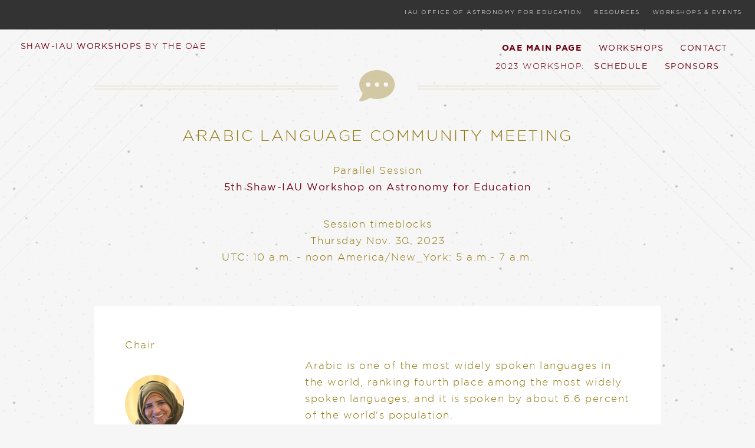

--- FILE ---
content_type: text/html; charset=utf-8
request_url: https://astro4edu.org/shaw-iau/sessions/arabic-language-community-meeting/
body_size: 13632
content:







<!DOCTYPE HTML>
<!--
	Twenty by HTML5 UP
	html5up.net | @ajlkn
	Free for personal and commercial use under the CCA 3.0 license (html5up.net/license)
	Redesigned & edited by: Daniela Leitner, www.danielaleitner.de
-->
<html lang="en-US" dir="ltr">
<head>
    <link rel="apple-touch-icon" sizes="57x57" href="/static/assets/images/favicons/apple-icon-57x57.png">
    <link rel="apple-touch-icon" sizes="60x60" href="/static/assets/images/favicons/apple-icon-60x60.png">
    <link rel="apple-touch-icon" sizes="72x72" href="/static/assets/images/favicons/apple-icon-72x72.png">
    <link rel="apple-touch-icon" sizes="76x76" href="/static/assets/images/favicons/apple-icon-76x76.png">
    <link rel="apple-touch-icon" sizes="114x114" href="/static/assets/images/favicons/apple-icon-114x114.png">
    <link rel="apple-touch-icon" sizes="120x120" href="/static/assets/images/favicons/apple-icon-120x120.png">
    <link rel="apple-touch-icon" sizes="144x144" href="/static/assets/images/favicons/apple-icon-144x144.png">
    <link rel="apple-touch-icon" sizes="152x152" href="/static/assets/images/favicons/apple-icon-152x152.png">
    <link rel="apple-touch-icon" sizes="180x180" href="/static/assets/images/favicons/apple-icon-180x180.png">
    <link rel="icon" type="image/png" sizes="192x192" href="/static/assets/images/favicons/android-icon-192x192.png">
    <link rel="icon" type="image/png" sizes="32x32" href="/static/assets/images/favicons/favicon-32x32.png">
    <link rel="icon" type="image/png" sizes="96x96" href="/static/assets/images/favicons/favicon-96x96.png">
    <link rel="icon" type="image/png" sizes="16x16" href="/static/assets/images/favicons/favicon-16x16.png">
    <link rel="manifest" href="/static/assets/images/favicons/manifest.json">
<link rel="manifest" href="/static/favicon.ico/manifest.json" />
<meta name="msapplication-TileColor" content="#ffffff">
<meta name="msapplication-TileImage" content="/ms-icon-144x144.png">
<meta name="theme-color" content="#ffffff">

<meta name="twitter:card" content="summary_large_image" />
<meta name="twitter:site" content="@astro4edu" />
<meta property="og:title" content="Arabic Language Community Meeting " />


<meta property="og:image" content="http://astro4edu.org/static/assets/images/shaw_iau_teaser.png" />
<meta property="og:image:secure_url" content="https://astro4edu.org/static/assets/images/shaw_iau_teaser.png" />
<meta property="og:image:alt" content="The logo of the IAU OAE infront of a red and white background" />

<meta property="og:locale" content="en_US" />
		<title> Arabic Language Community Meeting</title>
		<meta charset="utf-8" />
		<meta name="viewport" content="width=device-width, initial-scale=1, user-scalable=no" />
<link rel="stylesheet" href="/static/CACHE/css/output.589970941275.css" type="text/css">
</head>
	<body class="index is-preload">
	

		<div id="page-wrapper">
	<!-- Header 2: OAE -->
				<header id="header_OAE">
					<nav>
						<ul>
							<li><a href="/">IAU Office of Astronomy for Education</a></li>
							<li><a href="/resources/">Resources</a></li>
							<li><a href="/events/">Workshops & Events</a></li>
							
						</ul>
					</nav>
				</header>
			<!-- Header -->
				<header id="header"  class="alt_2" >
					<h1 id="logo"><a href="/shaw-iau/">Shaw-IAU Workshops<b> by the OAE</b></a></h1>
					<nav id="nav">
						<ul>
							<li class="current "><a href="/">OAE Main Page</a></li>
							
<li><a href="/shaw-iau/" class=" ">Workshops</a></li>

							
							
<li><a href="/shaw-iau/5th-shaw-iau-workshop/contact/">Contact</a></li>

							

<br/>

<li>2023 Workshop:</li>


<li><a href="/shaw-iau/5th-shaw-iau-workshop/schedule/">Schedule</a></li>



<li><a href="/shaw-iau/5th-shaw-iau-workshop/sponsors/">Sponsors</a></li>



						</ul>
					</nav>
				</header>
		<br/>		




<script type="text/javascript">
  var csrf_token = "fKVcuKdsxXlu25oPrXUAGirMfbCpCNeMZOGKii61BAoRh04UcedegdBXwCMpluOb";
  var tz_set_endpoint = '/tz_detect/set/';
  var csrf_header_name = 'x-csrftoken';
  (function() {
    var tz_script = document.createElement('script');
    tz_script.src = '/static/tz_detect/js/tzdetect.min.js';
    tz_script.setAttribute('async', 'true');
    var s = document.getElementsByTagName('script')[0]; s.parentNode.insertBefore(tz_script, s);
  })();
</script>




<article id="main">
<header class="special container">
<span class="icon solid fa-comment-dots" aria-hidden="true"></span>
<h2> Arabic Language Community Meeting</h2>
<p>Parallel Session</p>
<p><a href="/shaw-iau/5th-shaw-iau-workshop/">5th Shaw-IAU Workshop on Astronomy for Education</a></p>



<p><strong>Session timeblocks</strong>
<br/>




Thursday Nov. 30, 2023

<br/> 




UTC: 10 a.m. - 

noon

America/New_York:

5 a.m.-


7 a.m.

<br/>

</p>
			  
  </header>

<section class="wrapper style4 container">
<div class="row gtr-150">
<div class="col-4 col-12-narrower">
<!-- Sidebar -->
										<div class="sidebar">
											<section>
	
										    <p>Chair</p>
										    
										  <div class="photo"><img 
										    src="/media/headshots/scaled/Somaya_Saad_scaled_2T4udyp.png"
										    
alt="Somaya Saad"									    class="headshot-circle" />
										  </div>
										  <p>Somaya Saad</p>
										



																	</section>

										</div></div>
<div class="col-8 col-12-narrower imp-narrower">
<!-- Content --> 										<div class="content">

  <p><p>Arabic is one of the most widely spoken languages in the world,  ranking fourth place among the most widely spoken languages, and it is spoken by about 6.6 percent of the world&#x27;s population.</p>

<p>As a group of Arab countries that speak one language and have the same goals, issues and challenges in teaching astronomy, we aim through this session to search for broad Arab cooperation in the field of practical education in astronomy. We are looking to present ideas and projects for practical astronomy education and mechanisms of implementation.</p>

<p>The session will shed light on the development of astronomy in Arab cultures and will build bridges to encourage cooperation and exchange experiences towards astronomy education and awareness.  The special session will include the Arab coordinators of the education and outreach offices of the International Astronomical Union, as well as many parties concerned with education issues in the Arab world.</p></p>




										</div>
</div>
</div>
</section>
</article>

<!--<div class="body_wrap">


		<div class="layout_container">
		
			<div class="bigicon">
				<a href="/offices/">
					<img src=/static/designimages/bigicon_offices.svg alt="Centers and Nodes" />
				</a>
			</div>

			<div class="bigicon">
				<a href="/naec_network/">
					<img src=/static/designimages/bigicon_network.svg alt="NAEC Network" />
				</a>
			</div>
			
			<div class="bigicon"> 
				<a href="/oae_reviews/">
					<img src=/static/designimages/bigicon_reviews.svg alt="OAE Reviews" />
				</a>
			</div>

			<div style="clear: both;"></div>

		</div>
</div>-->
	</div> 
<div class="layout_footer">
		<div class="layout_container">
	<div class="footer_left">
				<div class="footer_nav">
			<div class="sponsor-list-left">
			<div class="sponsor-list-left-text">The Shaw-IAU Workshops on Astronomy for Education
			are funded by the Shaw&nbsp;Prize&nbsp;Foundation</div>
			  
					<ul>
						<li><a href="https://www.shawprize.org/" title="The Shaw Prize Foundation" target="_blank"><img src=/static/assets/images/sponsors/shaw-prize_logo-grey.svg style="width:auto;height:70px;padding-left:margin-left:0;  class="logo left" alt="Logo Shaw Prize" /></a></li>
					</ul>	
			</div>

				</div>
				<div style="clear: both"></div>
			</div>
		

		<div class="footer_right">
							<div class="footer_text">The Office of Astronomy for Education is an office of the International&nbsp;Astronomical&nbsp;Union, with substantial funding from the Klaus&nbsp;Tschira&nbsp;Foundation and the Carl&nbsp;Zeiss&nbsp;Foundation.</div>
			<div class="sponsor-list">

				<ul>
					
<li><a href="https://www.klaus-tschira-stiftung.de/" title="KTS | Klaus Tschira Foundation" target="_blank"><img src=/static/assets/images/sponsors/logo-kts.svg style="width:auto;height:70px;" alt="Logo KTS | Klaus Tschira Foundation" /></a></li>
					<li><a href="https://www.carl-zeiss-stiftung.de/english/index.html" title="Carl Zeiss Stiftung" target="_blank"><img src=/static/assets/images/sponsors/carlzeissstiftung.svg  style="width:auto;height:56px;" alt="Logo Carl Zeiss Stiftung" /></a></li>
					<li><a href="https://www.iau.org" title="IAU | International Astronomical Union" target="_blank"><img src="/static/assets/images/IAU_logo.svg" style="width:auto;height:70px;" alt="Logo IAU | International Astronomical Union" /></a></li>
				</ul>
			</div>
		</div>




		<div class="footer_profiles">
                 <a href="/imprint/">Imprint</a> | <a href="/privacy-policy/">Privacy Policy</a><br/> Website adapted from <a href="https://html5up.net" target="blank">HTML5 
UP</a></div>
		
		<div style="clear: both"></div>
	</div></div>


	
	        <!-- Footer 2: OAE -->
            <div id="footer_OAE">
                <div class="menu_OAE">

                <div class="flex_parent">
         
         
                				  <div class="flex_child">
                                     <a class="" href="/" > <img class="logo_OAE_footer" src="/static/assets/images/logo_OAW_IAU_office_of_astronomy_for_education_white.png" alt="IAU OAE logo"/></a>
                				    </div>
                    
                    
                     <div class="flex_child">
                       <a class="footer_OAE_main_menu"  href="/">OAE Homepage</a> 
                     </div>
                     
                     
                                       <div class="flex_child">
                       <ul>
			 
                        <li class="more_space"><a class="footer_OAE_main_menu" href="/resources">Resources</a> </li>
                        <li class="footer_OAE_main_menu_item"><a class="footer_OAE_main_menu_link"
                       href="/resources/search/">Search Educational Resources</a> </li>     
		<li class="footer_OAE_main_menu_item"><a href="/resources/category/" class="footer_OAE_main_menu_link" role="menuitem">Browse Educational Resources by Topic</a></li>
			<li class="footer_OAE_main_menu_item"> <a class="footer_OAE_main_menu_link" href="/resources/images/">Browse Images</a> </li>
                        <li class="footer_OAE_main_menu_item">  <a class="footer_OAE_main_menu_link" href="https://astroedu.iau.org/">AstroEdu - Classroom Activities</a></li>   
                        <li class="footer_OAE_main_menu_item"> <a class="footer_OAE_main_menu_link" href="/bigideas">Big Ideas - Astronomy Literacy</a> </li>
                        <li class="footer_OAE_main_menu_item"> <a class="footer_OAE_main_menu_link" href="/resources/glossary/search/">Glossary</a> </li>  
                        <li class="footer_OAE_main_menu_item"> <a class="footer_OAE_main_menu_link" href="/oae-reviews/">OAE Reviews</a> </li>
			<li class="footer_OAE_main_menu_item"><a class="footer_OAE_main_menu_link" href="/worldwide/" role="menuitem">Astronomy Education Worldwide</a></li>
		      </ul>  
                     </div>
                     
                     
                   <div class="flex_child">
                       <ul> 
                        <li class="more_space"><a class="footer_OAE_main_menu" href="/events">Events</a> </li>
                        <li class="footer_OAE_main_menu_item"> <a class="footer_OAE_main_menu_link" href="/shaw-iau/">Shaw-IAU Workshops</a> </li>
                        
                        </ul>        
                    </div>
                   

                                           
                    <div class="flex_child">
                       <ul> 
                        <li class="more_space"><a class="footer_OAE_main_menu" href="/contact">Connect with us</a></li>
                        <li class="footer_OAE_main_menu_item"> <a class="footer_OAE_main_menu_link" href="/collaborate">Collaboration Opportunities</a></li>
                        <li class="footer_OAE_main_menu_item"> <a class="footer_OAE_main_menu_link" href="/mailing-list">OAE Mailing List</a></li>
                        <li class="footer_OAE_main_menu_item"> <a class="footer_OAE_main_menu_link" href="/social-media">OAE on Social Media</a></li>  
                        </ul>           
                     </div>
                      

                    
                    <div class="flex_child">
                      <ul> 
                        <li class="more_space"><a class="footer_OAE_main_menu" href="/about-us">About the OAE</a>  </li>
			<li class="footer_OAE_main_menu_item"><a class="footer_OAE_main_menu_link" href="/mission-objectives">Mission & Objectives</a></li>
                        <li class="footer_OAE_main_menu_item"><a class="footer_OAE_main_menu_link" href="/locations/">OAE Centers and Nodes</a>  </li>
                        <li class="footer_OAE_main_menu_item"> <a class="footer_OAE_main_menu_link" href="/naec-network/">National Astronomy Education Coordinators</a> </li>
                        <li class="footer_OAE_main_menu_item"> <a class="footer_OAE_main_menu_link" href="/steering-committee">Steering Committee</a> </li>
                     </ul>              
                     </div>
                     
               </div>
                   

                  


                     
                </div>
              </div>

				
	      <!-- Scripts -->
	      <script src="/static/CACHE/js/output.e12171816338.js"></script>
  </body></html>



--- FILE ---
content_type: image/svg+xml
request_url: https://astro4edu.org/static/shaw_iau_assets/css/images/dark-tl.svg?d14e311c2b49
body_size: 500
content:
<svg xmlns="http://www.w3.org/2000/svg" xmlns:xlink="http://www.w3.org/1999/xlink" width="500px" height="500px" viewBox="0 0 500 500" zoomAndPan="disable">
    <style type="text/css"><![CDATA[
		line
		{
			stroke: rgba(0,0,0,0.075);
			stroke-width: 1px;
		}
    ]]></style>
	<line x1="0" y1="500" x2="500" y2="0" />
	<line x1="0" y1="440" x2="440" y2="0" />
	<line x1="0" y1="380" x2="380" y2="0" />
	<line x1="0" y1="320" x2="320" y2="0" />
	<line x1="0" y1="260" x2="260" y2="0" />
	<line x1="0" y1="200" x2="200" y2="0" />
	<line x1="0" y1="140" x2="140" y2="0" />
	<line x1="0" y1="80" x2="80" y2="0" />
</svg>

--- FILE ---
content_type: image/svg+xml
request_url: https://astro4edu.org/static/assets/images/sponsors/logo-kts.svg
body_size: 16370
content:
<?xml version="1.0" encoding="UTF-8" standalone="no"?>
<!-- Generator: Adobe Illustrator 26.2.1, SVG Export Plug-In . SVG Version: 6.00 Build 0)  -->

<svg
   version="1.1"
   id="Ebene_1"
   x="0px"
   y="0px"
   viewBox="0 0 835.8 312.8"
   style="enable-background:new 0 0 835.8 312.8;"
   xml:space="preserve"
   sodipodi:docname="logo-kts.svg"
   inkscape:version="1.2.1 (9c6d41e, 2022-07-14)"
   xmlns:inkscape="http://www.inkscape.org/namespaces/inkscape"
   xmlns:sodipodi="http://sodipodi.sourceforge.net/DTD/sodipodi-0.dtd"
   xmlns="http://www.w3.org/2000/svg"
   xmlns:svg="http://www.w3.org/2000/svg"><defs
   id="defs1632">
	
	
	

	
	
	
	
	
	
	
</defs><sodipodi:namedview
   id="namedview1630"
   pagecolor="#ffffff"
   bordercolor="#000000"
   borderopacity="0.25"
   inkscape:showpageshadow="2"
   inkscape:pageopacity="0.0"
   inkscape:pagecheckerboard="0"
   inkscape:deskcolor="#d1d1d1"
   showgrid="false"
   inkscape:zoom="1.4931802"
   inkscape:cx="371.6899"
   inkscape:cy="161.06562"
   inkscape:window-width="1920"
   inkscape:window-height="913"
   inkscape:window-x="-57"
   inkscape:window-y="25"
   inkscape:window-maximized="0"
   inkscape:current-layer="Ebene_1" />
<style
   type="text/css"
   id="style1591">
	.st0{fill:#123274;}
	.st1{fill:none;}
	.st2{fill:#C9E1F6;}
</style>
<path
   class="st1"
   d="m 653.8,65.8 h -53 l 56.1,56.1 c 1.1,-0.7 2.3,-1.1 3.6,-1.1 V 71.2 c -3.3,0 -6,-2.3 -6.7,-5.4 z"
   id="path1613" /><path
   class="st1"
   d="m 780.5,191.2 c 0,0 0,-0.1 0,-0.1 h -49.7 c 0,0 0,0.1 0,0.1 0,1.3 -0.4,2.5 -1,3.6 l 56.1,56.1 v -53 c -3.1,-0.7 -5.4,-3.4 -5.4,-6.7 z"
   id="path1615" /><path
   class="st2"
   d="m 717,127.7 c 0,-3.8 3.1,-6.9 6.9,-6.9 1.4,0 2.7,0.4 3.8,1.1 L 781.6,68 c -0.4,-0.7 -0.7,-1.4 -0.9,-2.2 h -50.1 c -0.7,3.1 -3.4,5.4 -6.7,5.4 -3.3,0 -6,-2.3 -6.7,-5.4 h -49.9 c -0.7,3.1 -3.4,5.4 -6.7,5.4 v 49.6 c 3.8,0 6.9,3.1 6.9,6.9 0,1.3 -0.4,2.6 -1.1,3.6 l 26,26 25.8,-25.8 c -0.8,-1.1 -1.2,-2.4 -1.2,-3.8 z"
   id="path1617"
   clip-path="url(#SVGID_4_)"
   style="stroke:#d0d0d1;stroke-opacity:0.44705883;fill:#d0d0d2;fill-opacity:0.44705883" /><path
   class="st2"
   d="m 690.2,159.5 -26,-26 c -1.1,0.7 -2.4,1.1 -3.7,1.1 v 49.7 c 1.4,0 2.7,0.4 3.7,1.1 z"
   id="path1619"
   clip-path="url(#SVGID_4_)"
   style="stroke:#d0d0d1;stroke-opacity:0.44705883;fill:#d0d0d2;fill-opacity:0.44705883" /><path
   class="st2"
   d="m 785.9,184.5 v -50 c -3.1,-0.7 -5.4,-3.4 -5.4,-6.7 0,-3.3 2.3,-6 5.4,-6.7 V 71 c -0.8,-0.2 -1.5,-0.5 -2.2,-0.9 l -53.9,54 c 0.6,1.1 1,2.3 1,3.6 0,3.8 -3.1,6.9 -6.9,6.9 -1.3,0 -2.6,-0.4 -3.6,-1 l -25.9,25.9 25.9,25.9 c 1,-0.6 2.3,-1 3.6,-1 3.8,0 6.8,3 6.9,6.8 h 49.7 c 0.1,-3.3 2.3,-6 5.4,-6.7 z"
   id="path1621"
   clip-path="url(#SVGID_4_)"
   style="stroke:#d0d0d1;stroke-opacity:0.44705883;fill:#d0d0d2;fill-opacity:0.44705883" /><path
   class="st2"
   d="m 692.3,161.6 -26,26 c 0.6,1 1,2.2 1,3.5 H 717 c 0,-1.4 0.4,-2.6 1.1,-3.7 z"
   id="path1623"
   clip-path="url(#SVGID_4_)"
   style="stroke:#d0d0d1;stroke-opacity:0.44705883;fill:#d0d0d2;fill-opacity:0.44705883" /><path
   class="st0"
   d="m 794.3,127.7 c 0,-3.3 -2.3,-6 -5.4,-6.7 V 71 c 3.1,-0.7 5.4,-3.4 5.4,-6.7 0,-3.8 -3.1,-6.9 -6.9,-6.9 -3.3,0 -6,2.3 -6.7,5.4 h -50 c -0.7,-3.1 -3.4,-5.4 -6.7,-5.4 -3.3,0 -6,2.3 -6.7,5.4 h -49.9 c -0.7,-3.1 -3.4,-5.4 -6.7,-5.4 -3.3,0 -6,2.3 -6.7,5.4 h -60.3 l 61.2,61.2 c -0.7,1.1 -1.1,2.4 -1.1,3.7 0,3.8 3.1,6.9 6.9,6.9 1.4,0 2.7,-0.4 3.7,-1.1 l 26,26 -26,26 c -1.1,-0.7 -2.4,-1.1 -3.7,-1.1 -3.8,0 -6.9,3.1 -6.9,6.9 0,1.4 0.4,2.7 1.1,3.8 L 595,255 l -1,1.1 2.1,2.1 61,-61 c 1.1,0.7 2.3,1 3.6,1 3.8,0 6.9,-3.1 6.9,-6.9 0,0 0,-0.1 0,-0.1 0,-1.3 -0.4,-2.5 -1,-3.5 l 26,-26 25.8,25.8 c -0.7,1.1 -1.1,2.3 -1.1,3.7 0,0 0,0.1 0,0.1 0,3.8 3.1,6.9 6.9,6.9 1.4,0 2.7,-0.4 3.8,-1.2 l 61.2,61.2 V 198 c 3.1,-0.7 5.4,-3.4 5.4,-6.7 0,-3.3 -2.3,-6 -5.4,-6.7 v -50 c 2.8,-0.9 5.1,-3.6 5.1,-6.9 z m -102,29.6 -26,-26 c 0.7,-1.1 1.1,-2.3 1.1,-3.6 0,-3.8 -3.1,-6.9 -6.9,-6.9 -1.3,0 -2.6,0.4 -3.6,1.1 L 600.8,65.8 h 53 c 0.7,3.1 3.4,5.4 6.7,5.4 3.3,0 6,-2.3 6.7,-5.4 h 49.9 c 0.7,3.1 3.4,5.4 6.7,5.4 3.3,0 6,-2.3 6.7,-5.4 h 50.1 c 0.2,0.8 0.5,1.5 0.9,2.2 l -53.9,53.9 c -1.1,-0.7 -2.4,-1.1 -3.8,-1.1 -3.8,0 -6.9,3.1 -6.9,6.9 0,1.4 0.4,2.7 1.1,3.8 z m 93.6,93.6 -56.1,-56.1 c 0.6,-1 1,-2.3 1,-3.6 0,0 0,-0.1 0,-0.1 -0.1,-3.8 -3.1,-6.8 -6.9,-6.8 -1.3,0 -2.5,0.4 -3.6,1 l -25.9,-25.9 25.9,-25.9 c 1.1,0.6 2.3,1 3.6,1 3.8,0 6.9,-3.1 6.9,-6.9 0,-1.3 -0.4,-2.6 -1,-3.6 l 53.9,-54 c 0.7,0.4 1.4,0.7 2.2,0.9 v 50 c -3.1,0.7 -5.4,3.4 -5.4,6.7 0,3.3 2.3,6 5.4,6.7 v 50 c -3.1,0.7 -5.3,3.4 -5.4,6.6 0,0 0,0.1 0,0.1 0,3.3 2.3,6 5.4,6.7 z"
   id="path1625"
   clip-path="url(#SVGID_2_)"
   style="stroke:none;stroke-opacity:0.95686275;fill:#d0d0d1;fill-opacity:0.95686275" /><g
   id="g1597"
   style="fill:#d0d0d1;fill-opacity:1">
		<g
   id="g1595"
   style="fill:#d0d0d1;fill-opacity:1">
			<path
   class="st0"
   d="m 465.6,192.9 c -0.4,1.8 -1.2,3.5 -2.5,5 -1.3,1.6 -3.1,2.9 -5.5,4 -2.4,1.1 -5.6,1.6 -9.6,1.6 -1.7,0 -3.5,-0.2 -5.3,-0.6 -1.8,-0.4 -3.4,-1.1 -4.9,-2 -1.5,-0.9 -2.7,-2.1 -3.7,-3.5 -1,-1.4 -1.5,-3.1 -1.7,-5.1 h 9.6 c 0.5,1.8 1.3,3.1 2.6,3.8 1.3,0.7 2.8,1.1 4.5,1.1 2.7,0 4.7,-0.8 5.9,-2.4 1.2,-1.6 1.8,-3.7 1.8,-6.2 V 184 h -0.1 c -1,1.9 -2.5,3.2 -4.4,4.1 -1.9,0.9 -3.9,1.3 -6.1,1.3 -2.6,0 -4.9,-0.5 -6.8,-1.4 -1.9,-0.9 -3.5,-2.2 -4.7,-3.8 -1.2,-1.6 -2.1,-3.5 -2.7,-5.6 -0.6,-2.1 -0.8,-4.4 -0.8,-6.8 0,-2.3 0.3,-4.4 1,-6.5 0.7,-2.1 1.6,-4 2.9,-5.6 1.3,-1.6 2.8,-2.9 4.7,-3.8 1.9,-0.9 4,-1.4 6.5,-1.4 2.3,0 4.3,0.4 6.1,1.3 1.7,0.9 3.2,2.3 4.4,4.3 h 0.1 v -4.7 h 9.1 v 32.8 c 0.1,1.3 -0.1,2.9 -0.4,4.7 m -13.2,-11.6 c 1,-0.5 1.9,-1.3 2.6,-2.2 0.7,-0.9 1.2,-1.9 1.5,-3.1 0.3,-1.2 0.5,-2.4 0.5,-3.6 0,-1.4 -0.1,-2.8 -0.4,-4.1 -0.3,-1.3 -0.7,-2.4 -1.4,-3.4 -0.6,-1 -1.5,-1.8 -2.5,-2.4 -1,-0.6 -2.4,-0.9 -3.9,-0.9 -1.4,0 -2.5,0.3 -3.5,0.8 -1,0.5 -1.8,1.3 -2.4,2.2 -0.7,0.9 -1.1,2 -1.4,3.2 -0.3,1.2 -0.4,2.5 -0.4,3.8 0,1.3 0.1,2.5 0.4,3.8 0.2,1.2 0.7,2.4 1.3,3.4 0.6,1 1.4,1.8 2.4,2.4 1,0.6 2.2,0.9 3.7,0.9 1.2,0 2.4,-0.3 3.5,-0.8 m -50.9,-26 v 4.9 h 0.2 c 1.2,-2 2.8,-3.5 4.7,-4.4 1.9,-0.9 3.9,-1.4 6,-1.4 2.6,0 4.7,0.4 6.3,1.1 1.6,0.7 2.9,1.7 3.9,2.9 0.9,1.2 1.6,2.8 2,4.5 0.4,1.8 0.6,3.8 0.6,5.9 v 21.6 h -9.6 v -19.8 c 0,-2.9 -0.5,-5 -1.4,-6.5 -0.9,-1.4 -2.5,-2.1 -4.8,-2.1 -2.6,0 -4.5,0.8 -5.7,2.3 -1.2,1.6 -1.8,4.1 -1.8,7.7 v 18.4 h -9.6 v -35 z m -25.9,35.1 v -4.9 h -0.2 c -1.2,2 -2.8,3.5 -4.7,4.4 -1.9,0.9 -3.9,1.4 -6,1.4 -2.6,0 -4.7,-0.3 -6.3,-1 -1.6,-0.7 -2.9,-1.6 -3.9,-2.9 -0.9,-1.2 -1.6,-2.8 -2,-4.5 -0.4,-1.8 -0.6,-3.8 -0.6,-5.9 v -21.6 h 9.6 v 19.8 c 0,2.9 0.5,5 1.4,6.5 0.9,1.4 2.5,2.1 4.8,2.1 2.6,0 4.5,-0.8 5.7,-2.3 1.2,-1.6 1.8,-4.1 1.8,-7.7 v -18.4 h 9.6 v 35 z m -28.3,-35.1 v 6.4 h -7 v 17.4 c 0,1.6 0.3,2.7 0.8,3.3 0.5,0.5 1.6,0.8 3.3,0.8 0.5,0 1.1,0 1.6,-0.1 0.5,0 1,-0.1 1.4,-0.2 v 7.5 c -0.8,0.1 -1.7,0.2 -2.7,0.3 -1,0 -2,0.1 -2.9,0.1 -1.5,0 -2.9,-0.1 -4.2,-0.3 -1.3,-0.2 -2.5,-0.6 -3.5,-1.2 -1,-0.6 -1.8,-1.4 -2.4,-2.5 -0.6,-1.1 -0.9,-2.5 -0.9,-4.3 V 161.8 H 325 v -6.4 h 5.8 v -10.5 h 9.6 v 10.5 h 6.9 z m -47.4,6.5 v -6.4 h 5.8 v -2.7 c 0,-3.1 1,-5.7 2.9,-7.7 1.9,-2 4.9,-3 8.8,-3 0.9,0 1.7,0 2.6,0.1 0.9,0.1 1.7,0.1 2.5,0.2 v 7.2 c -1.1,-0.1 -2.3,-0.2 -3.5,-0.2 -1.3,0 -2.2,0.3 -2.8,0.9 -0.6,0.6 -0.8,1.6 -0.8,3.1 v 2.1 h 6.6 v 6.4 h -6.6 v 28.6 h -9.6 v -28.6 z m -4.2,28.6 H 286 v -35 h 9.6 v 35 z M 286,142 h 9.6 v 7.9 H 286 Z m -5.3,13.3 v 6.4 h -7 v 17.4 c 0,1.6 0.3,2.7 0.8,3.3 0.5,0.5 1.6,0.8 3.3,0.8 0.5,0 1.1,0 1.6,-0.1 0.5,0 1,-0.1 1.4,-0.2 v 7.5 c -0.8,0.1 -1.7,0.2 -2.7,0.3 -1,0 -2,0.1 -2.9,0.1 -1.5,0 -2.9,-0.1 -4.2,-0.3 -1.3,-0.2 -2.5,-0.6 -3.5,-1.2 -1,-0.6 -1.8,-1.4 -2.4,-2.5 -0.6,-1.1 -0.9,-2.5 -0.9,-4.3 v -20.7 h -5.8 v -6.4 h 5.8 v -10.5 h 9.6 v 10.5 h 6.9 z m -54.6,23.1 c 0.6,1.1 1.4,2 2.3,2.7 1,0.7 2.1,1.2 3.4,1.6 1.3,0.3 2.7,0.5 4.1,0.5 0.9,0 2,-0.1 3.1,-0.2 1.1,-0.2 2.1,-0.5 3,-0.9 0.9,-0.5 1.7,-1.1 2.4,-1.9 0.6,-0.8 0.9,-1.8 0.9,-3 0,-1.3 -0.4,-2.4 -1.3,-3.2 -0.8,-0.8 -1.9,-1.5 -3.3,-2 -1.4,-0.5 -2.9,-1 -4.6,-1.4 -1.7,-0.4 -3.5,-0.9 -5.2,-1.4 -1.8,-0.5 -3.6,-1 -5.3,-1.7 -1.7,-0.7 -3.3,-1.5 -4.6,-2.5 -1.4,-1 -2.5,-2.3 -3.3,-3.9 -0.8,-1.6 -1.3,-3.4 -1.3,-5.7 0,-2.5 0.5,-4.6 1.6,-6.5 1.1,-1.8 2.5,-3.4 4.2,-4.6 1.7,-1.2 3.7,-2.1 5.8,-2.7 2.2,-0.6 4.3,-0.9 6.5,-0.9 2.5,0 5,0.3 7.3,0.8 2.3,0.6 4.4,1.5 6.2,2.7 1.8,1.3 3.2,2.9 4.3,4.8 1.1,2 1.6,4.3 1.6,7.2 h -10.3 c -0.1,-1.4 -0.4,-2.6 -0.9,-3.6 -0.5,-0.9 -1.2,-1.7 -2.1,-2.2 -0.9,-0.5 -1.8,-0.9 -2.9,-1.2 -1.1,-0.2 -2.3,-0.3 -3.6,-0.3 -0.9,0 -1.7,0.1 -2.6,0.3 -0.9,0.2 -1.6,0.5 -2.3,0.9 -0.7,0.5 -1.3,1 -1.7,1.7 -0.5,0.7 -0.7,1.5 -0.7,2.6 0,0.9 0.2,1.7 0.5,2.3 0.4,0.6 1.1,1.1 2.1,1.6 1.1,0.5 2.5,1 4.4,1.5 1.9,0.5 4.3,1.1 7.4,1.9 0.9,0.2 2.2,0.5 3.8,1 1.6,0.5 3.2,1.2 4.8,2.3 1.6,1 2.9,2.4 4.1,4.2 1.2,1.7 1.7,4 1.7,6.7 0,2.2 -0.4,4.3 -1.3,6.2 -0.9,1.9 -2.1,3.5 -3.8,4.9 -1.7,1.4 -3.8,2.5 -6.3,3.2 -2.5,0.8 -5.4,1.2 -8.7,1.2 -2.7,0 -5.3,-0.3 -7.8,-1 -2.5,-0.7 -4.7,-1.7 -6.6,-3.1 -1.9,-1.4 -3.4,-3.2 -4.6,-5.4 -1.1,-2.2 -1.7,-4.7 -1.6,-7.7 h 10.3 c 0.1,1.7 0.4,3.1 0.9,4.2"
   id="path1593"
   clip-path="url(#SVGID_2_)"
   style="fill:#d0d0d1;fill-opacity:1" />
		</g>
	</g><g
   id="g1603"
   style="stroke:none;stroke-opacity:1;fill:#d0d0d1;fill-opacity:1">
		<g
   id="g1601"
   style="stroke:none;stroke-opacity:1;fill:#d0d0d1;fill-opacity:1">
			<path
   class="st0"
   d="m 456.8,98.8 c 0,0.5 -0.1,1.3 -0.2,2.2 -0.1,0.9 -0.4,1.8 -0.9,2.7 -0.5,0.9 -1.3,1.6 -2.3,2.3 -1,0.6 -2.5,0.9 -4.4,0.9 -0.8,0 -1.5,-0.1 -2.2,-0.2 -0.7,-0.1 -1.4,-0.4 -1.9,-0.7 -0.5,-0.3 -1,-0.8 -1.3,-1.4 -0.3,-0.6 -0.5,-1.3 -0.5,-2.2 0,-0.9 0.2,-1.6 0.5,-2.2 0.3,-0.6 0.7,-1.1 1.3,-1.5 0.5,-0.4 1.1,-0.7 1.8,-0.9 0.7,-0.2 1.4,-0.4 2.1,-0.5 0.8,-0.1 1.5,-0.2 2.3,-0.3 0.8,-0.1 1.5,-0.2 2.2,-0.3 0.7,-0.1 1.4,-0.3 2,-0.5 0.6,-0.2 1.1,-0.5 1.5,-0.8 z M 444.2,88.1 c 0.2,-1.9 0.8,-3.3 1.9,-4.1 1.1,-0.8 2.6,-1.2 4.5,-1.2 0.9,0 1.7,0.1 2.4,0.2 0.7,0.1 1.4,0.3 2,0.7 0.6,0.3 1,0.8 1.4,1.4 0.3,0.6 0.5,1.4 0.5,2.5 0,1 -0.2,1.8 -0.9,2.3 -0.6,0.5 -1.5,0.9 -2.6,1.2 -1.1,0.3 -2.3,0.5 -3.7,0.6 -1.4,0.1 -2.8,0.3 -4.3,0.5 -1.4,0.2 -2.9,0.5 -4.3,0.9 -1.4,0.4 -2.7,1 -3.8,1.7 -1.1,0.8 -2,1.8 -2.7,3.1 -0.7,1.3 -1.1,2.9 -1.1,4.9 0,1.8 0.3,3.4 0.9,4.7 0.6,1.3 1.5,2.4 2.5,3.3 1.1,0.9 2.3,1.5 3.8,1.9 1.4,0.4 3,0.6 4.7,0.6 2.2,0 4.3,-0.3 6.4,-0.9 2.1,-0.6 3.9,-1.7 5.4,-3.3 0,0.6 0.1,1.2 0.2,1.7 0.1,0.6 0.3,1.1 0.4,1.7 h 9.8 c -0.5,-0.7 -0.8,-1.8 -0.9,-3.3 -0.2,-1.4 -0.3,-3 -0.3,-4.5 V 86.3 c 0,-2.1 -0.5,-3.8 -1.4,-5.1 -0.9,-1.3 -2.2,-2.3 -3.7,-3 -1.5,-0.7 -3.1,-1.2 -4.9,-1.5 -1.8,-0.2 -3.6,-0.4 -5.4,-0.4 -1.9,0 -3.9,0.2 -5.8,0.6 -1.9,0.4 -3.6,1 -5.2,1.9 -1.5,0.9 -2.8,2.1 -3.8,3.6 -1,1.5 -1.6,3.4 -1.7,5.6 z m -27,-10.8 v 6.5 h 0.1 c 0.5,-1.1 1.1,-2.1 1.8,-3 0.8,-0.9 1.6,-1.7 2.6,-2.4 1,-0.7 2.1,-1.2 3.2,-1.5 1.1,-0.4 2.3,-0.5 3.5,-0.5 0.6,0 1.3,0.1 2.1,0.3 v 8.9 c -0.5,-0.1 -1,-0.2 -1.6,-0.2 -0.6,-0.1 -1.2,-0.1 -1.8,-0.1 -1.8,0 -3.3,0.3 -4.5,0.9 -1.2,0.6 -2.2,1.4 -2.9,2.4 -0.7,1 -1.3,2.2 -1.6,3.6 -0.3,1.4 -0.5,2.8 -0.5,4.4 v 15.8 H 408 v -35 h 9.2 z m -16.8,35.1 h -9.6 v -35 h 9.6 z M 390.7,64 h 9.6 v 7.9 h -9.6 z m -30.9,0 v 18.2 h 0.2 c 1.2,-2 2.8,-3.5 4.7,-4.4 1.9,-0.9 3.8,-1.4 5.6,-1.4 2.6,0 4.7,0.4 6.3,1.1 1.6,0.7 2.9,1.7 3.9,2.9 0.9,1.2 1.6,2.8 2,4.5 0.4,1.8 0.6,3.8 0.6,5.9 v 21.6 h -9.6 V 92.6 c 0,-2.9 -0.5,-5 -1.4,-6.5 -0.9,-1.4 -2.5,-2.1 -4.8,-2.1 -2.6,0 -4.5,0.8 -5.7,2.3 -1.2,1.6 -1.8,4.1 -1.8,7.7 v 18.4 h -9.6 V 64 Z m -32,19.6 c -1.5,0 -2.8,0.4 -3.9,1.1 -1,0.7 -1.9,1.6 -2.5,2.7 -0.7,1.1 -1.1,2.3 -1.4,3.7 -0.3,1.3 -0.4,2.7 -0.4,4 0,1.3 0.1,2.6 0.4,3.9 0.3,1.3 0.7,2.5 1.3,3.6 0.6,1.1 1.4,1.9 2.5,2.6 1,0.7 2.3,1 3.8,1 2.3,0 4.1,-0.6 5.3,-1.9 1.2,-1.3 2,-3 2.3,-5.2 h 9.3 c -0.6,4.7 -2.4,8.2 -5.4,10.6 -3,2.4 -6.8,3.7 -11.5,3.7 -2.6,0 -5,-0.4 -7.2,-1.3 -2.2,-0.9 -4.1,-2.1 -5.6,-3.7 -1.5,-1.6 -2.7,-3.5 -3.6,-5.7 -0.9,-2.2 -1.3,-4.6 -1.3,-7.2 0,-2.7 0.4,-5.2 1.2,-7.6 0.8,-2.3 2,-4.3 3.5,-6 1.5,-1.7 3.4,-3 5.6,-4 2.2,-0.9 4.7,-1.4 7.6,-1.4 2.1,0 4.1,0.3 6,0.8 1.9,0.5 3.6,1.4 5.1,2.5 1.5,1.1 2.7,2.5 3.7,4.1 0.9,1.6 1.5,3.6 1.6,5.9 h -9.4 c -0.5,-4.2 -2.9,-6.2 -7,-6.2 m -44.9,20 c 0.4,0.7 1,1.4 1.7,1.8 0.7,0.5 1.5,0.8 2.3,1.1 0.9,0.2 1.8,0.3 2.7,0.3 0.7,0 1.4,-0.1 2.1,-0.2 0.7,-0.2 1.4,-0.4 2,-0.7 0.6,-0.3 1.1,-0.8 1.5,-1.4 0.4,-0.6 0.6,-1.3 0.6,-2.1 0,-1.4 -1,-2.5 -2.9,-3.3 -1.9,-0.7 -4.6,-1.4 -8,-2.2 -1.4,-0.3 -2.8,-0.7 -4.1,-1.1 -1.3,-0.4 -2.5,-1 -3.6,-1.7 -1,-0.7 -1.9,-1.6 -2.5,-2.6 -0.6,-1.1 -0.9,-2.4 -0.9,-3.9 0,-2.3 0.4,-4.1 1.3,-5.6 0.9,-1.4 2,-2.6 3.5,-3.4 1.4,-0.8 3.1,-1.4 4.9,-1.8 1.8,-0.3 3.7,-0.5 5.6,-0.5 1.9,0 3.7,0.2 5.5,0.5 1.8,0.4 3.4,1 4.8,1.8 1.4,0.9 2.6,2 3.5,3.4 0.9,1.4 1.5,3.2 1.7,5.4 h -9.1 c -0.1,-1.9 -0.8,-3.1 -2.1,-3.8 -1.3,-0.7 -2.8,-1 -4.5,-1 -0.5,0 -1.1,0 -1.8,0.1 -0.6,0.1 -1.2,0.2 -1.7,0.4 -0.5,0.2 -1,0.6 -1.3,1 -0.4,0.4 -0.5,1 -0.5,1.7 0,0.9 0.3,1.6 0.9,2.1 0.6,0.5 1.5,1 2.5,1.3 1,0.3 2.2,0.6 3.5,0.9 1.3,0.3 2.6,0.6 4,0.9 1.4,0.3 2.8,0.7 4.1,1.2 1.3,0.5 2.5,1.1 3.6,1.8 1,0.7 1.9,1.7 2.5,2.8 0.6,1.1 0.9,2.5 0.9,4.1 0,2.3 -0.5,4.2 -1.4,5.8 -0.9,1.6 -2.1,2.8 -3.6,3.8 -1.5,0.9 -3.2,1.6 -5.1,2 -1.9,0.4 -3.9,0.6 -5.9,0.6 -2,0 -4,-0.2 -6,-0.6 -1.9,-0.4 -3.7,-1.1 -5.2,-2 -1.5,-0.9 -2.8,-2.2 -3.7,-3.8 -1,-1.6 -1.5,-3.5 -1.6,-5.9 h 9.1 c 0.1,1.2 0.3,2.1 0.7,2.8 M 236.5,72.9 V 64 h 39.6 v 8.9 h -14.5 v 39.4 H 251 V 72.9 Z m -45.9,30.7 c 0.4,0.7 1,1.4 1.7,1.8 0.7,0.5 1.5,0.8 2.3,1.1 0.9,0.2 1.8,0.3 2.7,0.3 0.7,0 1.4,-0.1 2.1,-0.2 0.7,-0.2 1.4,-0.4 2,-0.7 0.6,-0.3 1.1,-0.8 1.5,-1.4 0.4,-0.6 0.6,-1.3 0.6,-2.1 0,-1.4 -1,-2.5 -2.9,-3.3 -1.9,-0.7 -4.6,-1.4 -8,-2.2 -1.4,-0.3 -2.8,-0.7 -4.1,-1.1 -1.3,-0.4 -2.5,-1 -3.6,-1.7 -1,-0.7 -1.9,-1.6 -2.5,-2.6 -0.6,-1.1 -0.9,-2.4 -0.9,-3.9 0,-2.3 0.4,-4.1 1.3,-5.6 0.9,-1.4 2,-2.6 3.5,-3.4 1.4,-0.8 3.1,-1.4 4.9,-1.8 1.8,-0.3 3.7,-0.5 5.6,-0.5 1.9,0 3.7,0.2 5.5,0.5 1.8,0.4 3.4,1 4.8,1.8 1.4,0.9 2.6,2 3.5,3.4 0.9,1.4 1.5,3.2 1.7,5.4 h -9.1 c -0.1,-1.9 -0.8,-3.1 -2.1,-3.8 -1.3,-0.7 -2.8,-1 -4.5,-1 -0.5,0 -1.1,0 -1.8,0.1 -0.6,0.1 -1.2,0.2 -1.7,0.4 -0.5,0.2 -1,0.6 -1.3,1 -0.4,0.4 -0.5,1 -0.5,1.7 0,0.9 0.3,1.6 0.9,2.1 0.6,0.5 1.5,1 2.5,1.3 1,0.3 2.2,0.6 3.5,0.9 1.3,0.3 2.6,0.6 4,0.9 1.4,0.3 2.8,0.7 4.1,1.2 1.3,0.5 2.5,1.1 3.6,1.8 1,0.7 1.9,1.7 2.5,2.8 0.6,1.1 0.9,2.5 0.9,4.1 0,2.3 -0.5,4.2 -1.4,5.8 -0.9,1.6 -2.1,2.8 -3.6,3.8 -1.5,0.9 -3.2,1.6 -5.1,2 -1.9,0.4 -3.9,0.6 -5.9,0.6 -2,0 -4,-0.2 -6,-0.6 -1.9,-0.4 -3.7,-1.1 -5.2,-2 -1.5,-0.9 -2.8,-2.2 -3.7,-3.8 -1,-1.6 -1.5,-3.5 -1.6,-5.9 h 9.1 c 0.1,1.2 0.3,2.1 0.7,2.8 m -24.8,8.8 v -4.9 h -0.2 c -1.2,2 -2.8,3.5 -4.7,4.4 -1.9,0.9 -3.9,1.4 -6,1.4 -2.6,0 -4.7,-0.3 -6.3,-1 -1.7,-0.7 -2.9,-1.6 -3.9,-2.9 -0.9,-1.2 -1.6,-2.8 -2,-4.5 -0.4,-1.8 -0.6,-3.8 -0.6,-5.9 V 77.3 h 9.6 v 19.8 c 0,2.9 0.5,5 1.4,6.5 0.9,1.4 2.5,2.1 4.8,2.1 2.6,0 4.5,-0.8 5.7,-2.3 1.2,-1.6 1.8,-4.1 1.8,-7.7 V 77.3 h 9.6 v 35 z M 125.1,98.8 c 0,0.5 -0.1,1.3 -0.2,2.2 -0.1,0.9 -0.4,1.8 -0.9,2.7 -0.5,0.9 -1.3,1.6 -2.3,2.3 -1,0.7 -2.5,0.9 -4.4,0.9 -0.8,0 -1.5,-0.1 -2.2,-0.2 -0.7,-0.1 -1.4,-0.4 -1.9,-0.7 -0.5,-0.3 -1,-0.8 -1.3,-1.4 -0.3,-0.6 -0.5,-1.3 -0.5,-2.2 0,-0.9 0.2,-1.6 0.5,-2.2 0.3,-0.6 0.7,-1.1 1.3,-1.5 0.5,-0.4 1.1,-0.7 1.8,-0.9 0.7,-0.2 1.4,-0.4 2.1,-0.5 0.8,-0.1 1.5,-0.2 2.3,-0.3 0.8,-0.1 1.5,-0.2 2.2,-0.3 0.7,-0.1 1.4,-0.3 2,-0.5 0.6,-0.2 1.1,-0.5 1.5,-0.8 z M 112.5,88.1 c 0.2,-1.9 0.8,-3.3 1.9,-4.1 1.1,-0.8 2.6,-1.2 4.5,-1.2 0.9,0 1.7,0.1 2.4,0.2 0.7,0.1 1.4,0.3 2,0.7 0.6,0.3 1,0.8 1.4,1.4 0.3,0.6 0.5,1.4 0.5,2.5 0,1 -0.2,1.8 -0.9,2.3 -0.6,0.5 -1.5,0.9 -2.6,1.2 -1.1,0.3 -2.3,0.5 -3.7,0.6 -1.4,0.1 -2.8,0.3 -4.3,0.5 -1.4,0.2 -2.9,0.5 -4.3,0.9 -1.4,0.4 -2.7,1 -3.8,1.7 -1.1,0.8 -2,1.8 -2.7,3.1 -0.7,1.3 -1.1,2.9 -1.1,4.9 0,1.8 0.3,3.4 0.9,4.7 0.6,1.3 1.5,2.4 2.5,3.3 1.1,0.9 2.3,1.5 3.8,1.9 1.5,0.4 3,0.6 4.7,0.6 2.2,0 4.3,-0.3 6.4,-0.9 2.1,-0.6 3.9,-1.7 5.4,-3.3 0,0.6 0.1,1.2 0.2,1.7 0.1,0.6 0.3,1.1 0.4,1.7 h 9.8 c -0.5,-0.7 -0.8,-1.8 -0.9,-3.3 -0.2,-1.4 -0.3,-3 -0.3,-4.5 V 86.3 c 0,-2.1 -0.5,-3.8 -1.4,-5.1 -0.9,-1.3 -2.2,-2.3 -3.7,-3 -1.5,-0.7 -3.1,-1.2 -4.9,-1.5 -1.8,-0.2 -3.6,-0.4 -5.4,-0.4 -1.9,0 -3.9,0.2 -5.8,0.6 -1.9,0.4 -3.6,1 -5.2,1.9 -1.5,0.9 -2.8,2.1 -3.8,3.6 -1,1.5 -1.6,3.4 -1.7,5.6 z M 95.6,112.4 H 86 V 64 h 9.6 z M 47.9,64 V 84 L 66.8,64 h 13.3 l -19,19.1 20.7,29.3 H 68.5 L 54,90.6 47.9,96.8 v 15.6 H 37.2 V 64 Z"
   id="path1599"
   clip-path="url(#SVGID_2_)"
   style="stroke:none;stroke-opacity:1;fill:#d0d0d1;fill-opacity:1" />
		</g>
	</g><g
   id="g1609"
   style="fill:#d0d0d1;fill-opacity:1">
		<g
   id="g1607"
   style="fill:#d0d0d1;fill-opacity:1">
			<rect
   x="529.79999"
   y="32.200001"
   class="st0"
   width="4"
   height="253.8"
   id="rect1605"
   clip-path="url(#SVGID_2_)"
   style="fill:#d0d0d1;fill-opacity:1" />
		</g>
	</g>

</svg>


--- FILE ---
content_type: image/svg+xml
request_url: https://astro4edu.org/static/assets/images/IAU_logo.svg
body_size: 9869
content:
<?xml version="1.0" encoding="UTF-8" standalone="no"?>
<!-- Created with Inkscape (http://www.inkscape.org/) -->

<svg
   xmlns:dc="http://purl.org/dc/elements/1.1/"
   xmlns:cc="http://creativecommons.org/ns#"
   xmlns:rdf="http://www.w3.org/1999/02/22-rdf-syntax-ns#"
   xmlns:svg="http://www.w3.org/2000/svg"
   xmlns="http://www.w3.org/2000/svg"
   xmlns:sodipodi="http://sodipodi.sourceforge.net/DTD/sodipodi-0.dtd"
   xmlns:inkscape="http://www.inkscape.org/namespaces/inkscape"
   width="501"
   height="356"
   id="svg2"
   sodipodi:version="0.32"
   inkscape:version="0.92.4 (5da689c313, 2019-01-14)"
   version="1.0"
   sodipodi:docname="IAU_logo.svg"
   inkscape:output_extension="org.inkscape.output.svg.inkscape"
   inkscape:export-filename="/Users/deacon/Downloads/IAU_logo.png"
   inkscape:export-xdpi="1500"
   inkscape:export-ydpi="1500">
  <defs
     id="defs4">
    <inkscape:perspective
       sodipodi:type="inkscape:persp3d"
       inkscape:vp_x="0 : 526.18109 : 1"
       inkscape:vp_y="0 : 1000 : 0"
       inkscape:vp_z="744.09448 : 526.18109 : 1"
       inkscape:persp3d-origin="372.04724 : 350.78739 : 1"
       id="perspective10" />
    <inkscape:perspective
       id="perspective2447"
       inkscape:persp3d-origin="372.04724 : 350.78739 : 1"
       inkscape:vp_z="744.09448 : 526.18109 : 1"
       inkscape:vp_y="0 : 1000 : 0"
       inkscape:vp_x="0 : 526.18109 : 1"
       sodipodi:type="inkscape:persp3d" />
  </defs>
  <sodipodi:namedview
     id="base"
     pagecolor="#ffffff"
     bordercolor="#666666"
     borderopacity="1.0"
     gridtolerance="10000"
     guidetolerance="10"
     objecttolerance="10"
     inkscape:pageopacity="0.0"
     inkscape:pageshadow="2"
     inkscape:zoom="0.98994949"
     inkscape:cx="251.69267"
     inkscape:cy="117.00361"
     inkscape:document-units="px"
     inkscape:current-layer="layer1"
     showgrid="false"
     borderlayer="true"
     inkscape:window-width="1280"
     inkscape:window-height="724"
     inkscape:window-x="-4"
     inkscape:window-y="0"
     inkscape:window-maximized="0" />
  <metadata
     id="metadata7">
    <rdf:RDF>
      <cc:Work
         rdf:about="">
        <dc:format>image/svg+xml</dc:format>
        <dc:type
           rdf:resource="http://purl.org/dc/dcmitype/StillImage" />
      </cc:Work>
    </rdf:RDF>
  </metadata>
  <g
     inkscape:label="Layer 1"
     inkscape:groupmode="layer"
     id="layer1">
    <path
       style="fill:#e2e2e2;fill-opacity:1;stroke:none"
       d="m 0,353.09046 h 500.95403 v 2.19168 H 0 Z m 54.791847,-55.10495 h 20.284255 l 0.19005,-0.49526 0.190049,-0.49525 -0.0096,-51.14002 -0.230032,-0.34402 c -0.126522,-0.1892 -0.441371,-0.35083 -0.699676,-0.35917 -1.321172,-0.0427 -4.567104,-0.51309 -7.357762,-1.06638 -3.369542,-0.66808 -3.510811,-0.70653 -7.983955,-2.17342 l -2.974415,-0.97542 -3.444059,-1.66367 -3.444059,-1.66368 -2.596225,-1.74309 c -1.427907,-0.95869 -3.812761,-2.76662 -5.299624,-4.01762 l -2.703399,-2.27454 -2.333913,-2.66132 -2.333945,-2.66131 -2.094332,-3.13097 -2.094332,-3.13096 -1.657219,-3.44406 c -1.804687,-3.75042 -1.864269,-3.88878 -2.764327,-6.41847 -1.404237,-3.94663 -2.059579,-6.43669 -3.131244,-11.89766 l -0.829486,-4.2268 -0.203388,-142.615354 h 22.249153 l 0.01093,140.736774 0.446882,2.66132 c 0.753873,4.48946 1.033718,5.71466 1.896925,8.30468 1.142112,3.42689 2.436703,6.08825 4.489268,9.22871 l 1.739375,2.66132 2.51814,2.51781 2.51817,2.51781 2.661318,1.75292 c 4.314999,2.84216 8.605264,4.69888 13.557476,5.86736 l 1.503269,0.3547 0.297035,-0.18358 0.297034,-0.18358 0.0037,-92.66595 -20.511469,-0.13013 -0.177744,-10.95642 60.776649,0.16081 -0.17132,10.79561 -20.194714,0.16522 v 91.69158 l 0.234822,0.14153 0.234822,0.14153 2.7008,-0.88316 c 3.58339,-1.17176 6.90236,-2.77231 9.88351,-4.76621 l 2.44243,-1.6336 2.67929,-2.66522 2.67932,-2.66522 1.46771,-2.07145 1.4677,-2.07145 1.53013,-3.09464 1.53013,-3.09464 0.93237,-2.97441 c 0.51279,-1.63593 1.09086,-3.74933 1.28457,-4.69645 0.19372,-0.94711 0.52306,-2.42649 0.7319,-3.28751 l 0.37972,-1.56548 0.34766,-139.954036 h 21.13954 c -0.19941,46.568632 0.22728,93.141756 -0.1583,139.709676 -0.70055,7.30851 -1.82022,12.96799 -3.641,18.40394 l -0.94382,2.81787 -1.83393,3.77892 -1.83393,3.77891 -1.88027,2.81103 -1.88027,2.81103 -2.32571,2.6602 -2.32571,2.6602 -2.4714,2.05768 c -1.35924,1.13172 -3.64669,2.85655 -5.08318,3.83296 l -2.61178,1.77527 -3.80669,1.84529 -3.80669,1.84529 -3.29443,1.09235 c -3.59544,1.19217 -9.585064,2.70769 -10.712242,2.71047 -0.389868,9.5e-4 -1.237983,0.14869 -1.884714,0.3283 l -1.175896,0.32655 0.160086,53.03941 20.194706,0.16522 v 10.6366 H 54.791847 Z m 20.659564,-62.26622 -0.0048,-6.45841 -0.230032,-0.33246 -0.230031,-0.33245 -1.878578,-0.41104 C 63.188025,226.01441 54.889565,220.80755 49.1254,213.13711 l -1.529883,-2.03582 -1.551235,-3.03495 -1.551236,-3.03495 -0.925262,-2.76178 -0.925293,-2.76177 -0.499702,-2.65687 c -0.274836,-1.46128 -0.633926,-3.43179 -0.79802,-4.3789 l -0.298286,-1.72203 -0.03954,-138.849794 -17.230095,-0.0084 0.186104,139.484394 0.374964,1.72203 c 0.206206,0.94711 0.604934,2.96809 0.886063,4.49105 1.690939,9.1608 5.23569,17.2816 10.818039,24.78345 l 2.096837,2.81787 2.299411,2.21556 c 8.742524,8.4238 18.86931,13.1943 31.551963,14.86346 1.279468,0.16839 2.393653,0.37351 2.475966,0.45583 0.08231,0.0823 0.338738,-0.007 0.569835,-0.19907 l 0.420175,-0.34871 z m 24.113203,5.58827 c 0.602706,-0.14774 1.800306,-0.43401 2.661316,-0.63616 2.37625,-0.55789 6.66958,-1.8637 8.14051,-2.4759 14.95341,-6.22367 23.69991,-14.88274 29.38151,-29.08783 l 1.17308,-2.93291 1.04721,-4.11175 c 0.57598,-2.26147 1.21494,-5.30935 1.41993,-6.77308 0.20498,-1.46372 0.50114,-3.50433 0.65819,-4.53469 l 0.28548,-1.87338 0.008,-137.0006 -16.12722,0.167124 -0.12236,131.187346 -0.19753,3.28751 c -0.66298,11.03322 -4.16681,20.38807 -10.50691,28.05233 l -1.66333,2.01072 -2.3651,1.9805 c -3.09689,2.59334 -5.52342,4.18866 -8.78354,5.77475 l -2.66131,1.29477 -3.287515,1.06084 -3.287511,1.06085 -0.08422,7.12183 -0.08422,7.12185 1.649705,-0.21276 c 0.907353,-0.11701 2.14283,-0.33363 2.745541,-0.48136 z m 59.940156,66.92011 -0.15471,-0.40314 c 7.77243,-20.56262 17.19585,-40.63645 24.90713,-61.15304 l 0.22696,-0.74897 -16.97765,0.80067 v -0.26053 c 0,-0.1433 0.78763,-2.3816 1.75031,-4.97401 23.52442,-63.12632 45.97875,-126.65378 69.57437,-189.753362 0.51713,-1.377624 1.01983,-2.751334 1.11712,-3.052689 l 0.17689,-0.547918 h 20.70366 l 0.17511,0.547918 c 0.0963,0.301355 0.2895,0.829705 0.4293,1.174111 0.1398,0.344406 0.56343,1.471553 0.94142,2.50477 23.78984,64.39355 48.63757,128.39315 72.54027,192.74424 l 0.14765,0.50312 -19.46156,-0.31206 v 0.44057 l 25.00102,62.42379 -0.42534,0.23864 -0.42538,0.23867 -11.67664,-0.0821 -11.67667,-0.0821 -18.51789,-46.96444 -95.85471,-0.15853 -0.32337,0.39236 c -7.11364,14.80305 -11.38032,31.86139 -18.6281,46.49579 l -0.30242,0.39137 h -11.55603 -11.55607 z m 25.85242,-64.81835 0.26228,-0.34265 c 16.74054,-43.27354 36.3717,-85.76554 52.66256,-129.18177 0.22125,-0.60271 0.53681,-1.27195 0.70124,-1.48721 l 0.29896,-0.39137 h 22.17281 l 0.18024,0.54792 c 0.0991,0.30136 0.36209,0.9706 0.58434,1.48721 16.54841,40.17074 32.14985,80.73472 48.82014,120.85516 0.38248,0.86101 1.01787,2.41084 1.41197,3.44406 0.39409,1.03322 0.98284,2.47737 1.30833,3.20924 l 0.59179,1.33065 c 5.61801,-0.23433 11.29441,0.34873 16.904,-0.113 L 259.05617,50.795999 H 241.93761 C 218.32682,114.98187 194.75408,179.18296 171.34644,243.44532 l -0.16221,0.7213 z m 106.13544,0.5627 -40.23287,-103.25099 -0.54205,-0.34099 -0.54204,-0.34099 -0.43548,0.46434 -0.43549,0.46434 c -11.35142,34.64054 -28.83417,68.25528 -40.78258,102.81979 v 0.34543 h 82.97051 z m 118.35039,64.31652 c -3.806,-0.42375 -7.25836,-0.92057 -8.7667,-1.26159 -3.33006,-0.75294 -4.34772,-1.02214 -6.44211,-1.70403 -7.12397,-2.31948 -12.91776,-5.51547 -18.46147,-10.18377 l -2.58264,-2.1748 -1.69952,-1.95105 c -7.99494,-9.178 -12.58133,-19.2136 -14.49648,-31.72016 l -0.47562,-3.10598 -0.31958,-6.10538 -0.31958,-6.10538 0.18078,-128.99566 h 19.41197 l 0.33965,139.95403 0.53092,2.81787 c 1.93434,10.26718 4.72168,16.27626 10.33148,22.27314 l 1.90122,2.03243 2.65869,1.99537 2.65868,1.99538 3.15699,1.56733 3.15698,1.56732 2.97441,0.91981 c 3.66961,1.13479 5.25661,1.47268 9.18374,1.95537 l 3.07836,0.37836 3.80976,-0.38382 c 3.94673,-0.39763 7.95922,-1.03171 9.99341,-1.57921 0.64576,-0.17381 1.63201,-0.43935 2.19167,-0.59008 2.91565,-0.78529 7.1076,-2.77229 10.567,-5.00882 l 2.66132,-1.72056 2.62049,-2.52538 2.62052,-2.52539 1.82291,-2.43923 1.82294,-2.43925 1.72532,-3.50958 c 2.27204,-4.62171 3.09051,-7.27353 4.61043,-14.93761 l 0.40358,-2.03512 0.34172,-137.76236 h 18.47268 v 139.32784 l -0.40775,2.50477 c -0.22424,1.37762 -0.54425,3.35013 -0.7111,4.38335 -1.7138,10.61158 -6.27264,20.71357 -12.69008,28.12005 l -2.1195,2.44616 -2.52453,2.2005 c -1.38845,1.21027 -3.74735,3.02022 -5.24195,4.02207 l -2.71749,1.82156 -3.23134,1.56335 c -3.34612,1.61887 -7.20679,3.14537 -9.64985,3.81555 -0.77491,0.21259 -1.76116,0.50437 -2.19167,0.64842 -2.32371,0.77754 -8.70326,1.79085 -15.58775,2.47594 l -3.22047,0.32048 -3.5111,-0.0404 c -1.93111,-0.0222 -4.56782,-0.15805 -5.85934,-0.30185 z m -22.5533,-62.2911 0.16691,-13.9187 20.35126,-0.31309 V 63.31985 l -20.5078,-0.165105 V 49.387066 h 63.24544 v 13.767679 l -20.35492,0.165105 0.004,168.59367 20.19471,0.16522 v 13.77624 z m 60.59449,-11.41393 -20.19471,-0.16522 -0.15654,-173.60321 20.5078,-0.165105 V 51.891836 H 389.7872 l 0.1742,8.610147 20.50781,0.165105 V 234.41841 l -20.50781,0.1651 v 8.4536 l 58.09655,0.1808 z M 0,0.85714291 H 500.95403 V 3.361913 H 0 Z"
       id="path2471"
       sodipodi:nodetypes="[base64]"
       inkscape:connector-curvature="0" />
  </g>
</svg>


--- FILE ---
content_type: image/svg+xml
request_url: https://astro4edu.org/static/assets/images/sponsors/carlzeissstiftung.svg
body_size: 15012
content:
<?xml version="1.0" encoding="UTF-8" standalone="no"?>
<svg
   xmlns:dc="http://purl.org/dc/elements/1.1/"
   xmlns:cc="http://creativecommons.org/ns#"
   xmlns:rdf="http://www.w3.org/1999/02/22-rdf-syntax-ns#"
   xmlns:svg="http://www.w3.org/2000/svg"
   xmlns="http://www.w3.org/2000/svg"
   xmlns:sodipodi="http://sodipodi.sourceforge.net/DTD/sodipodi-0.dtd"
   xmlns:inkscape="http://www.inkscape.org/namespaces/inkscape"
   id="Ebene_1"
   data-name="Ebene 1"
   viewBox="0 0 202.53 115.44"
   version="1.1"
   sodipodi:docname="carlzeissstiftung.svg"
   inkscape:version="0.92.4 (5da689c313, 2019-01-14)"
   inkscape:export-filename="/Users/deacon/Downloads/carlzeissstiftung.png"
   inkscape:export-xdpi="1500"
   inkscape:export-ydpi="1500">
  <metadata
     id="metadata2061">
    <rdf:RDF>
      <cc:Work
         rdf:about="">
        <dc:format>image/svg+xml</dc:format>
        <dc:type
           rdf:resource="http://purl.org/dc/dcmitype/StillImage" />
      </cc:Work>
    </rdf:RDF>
  </metadata>
  <sodipodi:namedview
     pagecolor="#ffffff"
     bordercolor="#666666"
     borderopacity="1"
     objecttolerance="10"
     gridtolerance="10"
     guidetolerance="10"
     inkscape:pageopacity="0"
     inkscape:pageshadow="2"
     inkscape:window-width="1094"
     inkscape:window-height="594"
     id="namedview2059"
     showgrid="false"
     inkscape:zoom="1.8515776"
     inkscape:cx="54.294906"
     inkscape:cy="57.720002"
     inkscape:window-x="0"
     inkscape:window-y="0"
     inkscape:window-maximized="0"
     inkscape:current-layer="Ebene_1" />
  <defs
     id="defs2018">
    <style
       id="style2016">.cls-1{fill:#0095d4;}</style>
  </defs>
  <title
     id="title2020">carlzeissstiftung</title>
  <g
     id="Carl_Zeiss_Stiftung"
     data-name="Carl Zeiss Stiftung"
     style="fill:#e2e2e2;fill-opacity:1">
    <path
       class="cls-1"
       d="m 109,79.59 a 8.8,8.8 0 0 1 -3.89,0.64 c -5.33,0 -8.41,-3 -8.41,-8.87 0,-6.18 3,-9.32 8.66,-9.32 a 11.58,11.58 0 0 1 3.62,0.53 v 2.15 a 11.38,11.38 0 0 0 -3.39,-0.55 c -4.57,0 -6.46,2.22 -6.46,7 0,4.78 2.19,7 6.49,7 a 8,8 0 0 0 3.38,-0.7 z"
       id="path2022"
       inkscape:connector-curvature="0"
       style="fill:#e2e2e2;fill-opacity:1" />
    <path
       class="cls-1"
       d="m 121.73,80 h -1.87 v -1.87 0 a 4.77,4.77 0 0 1 -4.22,2.05 c -2.6,0 -4.24,-1.44 -4.24,-4 0,-2.56 1.77,-3.91 5.78,-3.91 a 22.85,22.85 0 0 1 2.48,0.15 v -0.84 c 0,-2 -1,-2.8 -3.26,-2.8 a 9.54,9.54 0 0 0 -3.81,0.86 v -1.91 a 10.33,10.33 0 0 1 4,-0.84 c 4,0 5.15,1.54 5.15,5.26 z m -2.12,-5.88 a 14.61,14.61 0 0 0 -2.3,-0.15 c -2.9,0 -3.69,0.86 -3.69,2.09 0,1.23 0.79,2.23 2.53,2.23 2.27,0 3.46,-1.29 3.46,-3.31 z"
       id="path2024"
       inkscape:connector-curvature="0"
       style="fill:#e2e2e2;fill-opacity:1" />
    <path
       class="cls-1"
       d="m 127.61,80 h -2.12 V 67.09 h 2 v 2.1 h 0.05 a 3.47,3.47 0 0 1 3.43,-2.3 8.48,8.48 0 0 1 1.49,0.18 v 2 a 3.59,3.59 0 0 0 -1.31,-0.23 c -2.73,0 -3.51,1.87 -3.51,5.25 z"
       id="path2026"
       inkscape:connector-curvature="0"
       style="fill:#e2e2e2;fill-opacity:1" />
    <path
       class="cls-1"
       d="M 137.13,80 H 135 V 61 h 2.13 z"
       id="path2028"
       inkscape:connector-curvature="0"
       style="fill:#e2e2e2;fill-opacity:1" />
    <path
       class="cls-1"
       d="m 159.39,80 h -12.2 v -2.15 l 9.47,-13.43 H 147.5 V 62.3 h 11.74 v 2.12 l -9.45,13.43 h 9.6 z"
       id="path2030"
       inkscape:connector-curvature="0"
       style="fill:#e2e2e2;fill-opacity:1" />
    <path
       class="cls-1"
       d="m 171.56,79.32 a 7.11,7.11 0 0 1 -3.81,0.86 c -4.55,0 -6.67,-2.48 -6.67,-6.7 0,-4 2.17,-6.59 5.81,-6.59 4.14,0 5.65,2.86 5.65,6.49 v 0.68 h -9.24 c 0.23,2.81 1.62,4.2 4.62,4.2 a 6.48,6.48 0 0 0 3.64,-0.91 z m -1.29,-7 A 3.09,3.09 0 0 0 167,68.81 c -2.17,0 -3.41,1.21 -3.66,3.49 z"
       id="path2032"
       inkscape:connector-curvature="0"
       style="fill:#e2e2e2;fill-opacity:1" />
    <path
       class="cls-1"
       d="m 176.64,64.32 a 1.32,1.32 0 0 1 -1.36,-1.39 1.3,1.3 0 0 1 1.36,-1.37 1.32,1.32 0 0 1 1.36,1.37 1.34,1.34 0 0 1 -1.36,1.39 z M 177.7,80 h -2.12 V 67.09 h 2.12 z"
       id="path2034"
       inkscape:connector-curvature="0"
       style="fill:#e2e2e2;fill-opacity:1" />
    <path
       class="cls-1"
       d="m 180.86,77.37 a 6.59,6.59 0 0 0 3.36,0.89 c 1.46,0 2.32,-0.64 2.32,-2 0,-2.63 -5.83,-1.54 -5.83,-5.79 0,-2.14 1.62,-3.61 4.54,-3.61 a 9.43,9.43 0 0 1 2.88,0.41 v 2 a 7.66,7.66 0 0 0 -2.88,-0.51 c -1.26,0 -2.27,0.41 -2.27,1.52 0,2.6 5.84,1.28 5.84,6 0,2.68 -1.95,3.87 -4.68,3.87 a 7.5,7.5 0 0 1 -3.28,-0.71 z"
       id="path2036"
       inkscape:connector-curvature="0"
       style="fill:#e2e2e2;fill-opacity:1" />
    <path
       class="cls-1"
       d="m 191.37,77.37 a 6.59,6.59 0 0 0 3.36,0.89 c 1.46,0 2.32,-0.64 2.32,-2 0,-2.63 -5.83,-1.54 -5.83,-5.79 0,-2.14 1.61,-3.61 4.54,-3.61 a 9.43,9.43 0 0 1 2.88,0.41 v 2 a 7.69,7.69 0 0 0 -2.88,-0.51 c -1.26,0 -2.27,0.41 -2.27,1.52 0,2.6 5.83,1.28 5.83,6 0,2.68 -1.94,3.87 -4.67,3.87 a 7.5,7.5 0 0 1 -3.28,-0.71 z"
       id="path2038"
       inkscape:connector-curvature="0"
       style="fill:#e2e2e2;fill-opacity:1" />
    <path
       class="cls-1"
       d="m 97.73,105.1 a 8,8 0 0 0 4.26,1.24 c 2.35,0 3.49,-1.06 3.49,-2.9 0,-2 -1,-2.6 -3.41,-3.54 l -0.61,-0.22 c -2.55,-1 -3.81,-2.18 -3.81,-4.88 0,-2.7 2.15,-4.52 5.66,-4.52 a 7.37,7.37 0 0 1 3.58,0.73 v 2.18 a 8.8,8.8 0 0 0 -3.73,-0.79 c -2,0 -3.08,0.81 -3.08,2.4 0,1.39 0.55,2.2 3.33,3.26 l 0.66,0.25 c 3.08,1.19 3.83,2.68 3.83,5 0,3.33 -2.32,5.17 -5.7,5.17 a 8.66,8.66 0 0 1 -4.47,-1.11 z"
       id="path2040"
       inkscape:connector-curvature="0"
       style="fill:#e2e2e2;fill-opacity:1" />
    <path
       class="cls-1"
       d="m 117.36,97.25 h -3.56 v 7 c 0,1.56 0.46,2.29 2.1,2.29 a 3.27,3.27 0 0 0 1.51,-0.35 V 108 a 4,4 0 0 1 -1.89,0.4 c -2.63,0 -3.84,-1.23 -3.84,-3.73 v -7.42 h -2.35 v -1.92 h 2.35 V 92.6 l 2.12,-0.75 v 3.48 h 3.56 z"
       id="path2042"
       inkscape:connector-curvature="0"
       style="fill:#e2e2e2;fill-opacity:1" />
    <path
       class="cls-1"
       d="m 121.58,92.55 a 1.31,1.31 0 0 1 -1.36,-1.38 1.3,1.3 0 0 1 1.36,-1.37 1.32,1.32 0 0 1 1.42,1.37 1.34,1.34 0 0 1 -1.42,1.38 z m 1.06,15.66 h -2.12 V 95.33 h 2.12 z"
       id="path2044"
       inkscape:connector-curvature="0"
       style="fill:#e2e2e2;fill-opacity:1" />
    <path
       class="cls-1"
       d="m 133.23,97.25 h -3.09 v 11 H 128 v -11 h -2.55 V 95.33 H 128 v -1.74 c 0,-2.7 0.88,-4.52 4,-4.52 a 10.14,10.14 0 0 1 1.61,0.15 v 1.92 a 5,5 0 0 0 -1.18,-0.15 c -1.8,0 -2.3,0.58 -2.3,3.05 v 1.29 h 3.09 z"
       id="path2046"
       inkscape:connector-curvature="0"
       style="fill:#e2e2e2;fill-opacity:1" />
    <path
       class="cls-1"
       d="m 143.48,97.25 h -3.57 v 7 c 0,1.56 0.46,2.29 2.1,2.29 a 3.29,3.29 0 0 0 1.52,-0.35 V 108 a 4,4 0 0 1 -1.9,0.4 c -2.62,0 -3.84,-1.23 -3.84,-3.73 v -7.42 h -2.35 v -1.92 h 2.35 V 92.6 l 2.12,-0.75 v 3.48 h 3.57 z"
       id="path2048"
       inkscape:connector-curvature="0"
       style="fill:#e2e2e2;fill-opacity:1" />
    <path
       class="cls-1"
       d="m 146.1,95.33 h 2.13 V 102 c 0,3.43 0.7,4.49 3.15,4.49 2.63,0 3.74,-2 3.74,-5.2 v -6 h 2.12 v 12.88 h -2.12 v -1.84 h -0.05 a 4.85,4.85 0 0 1 -4.14,2 c -3.34,0 -4.83,-1.61 -4.83,-5.43 z"
       id="path2050"
       inkscape:connector-curvature="0"
       style="fill:#e2e2e2;fill-opacity:1" />
    <path
       class="cls-1"
       d="m 171.54,108.21 h -2.12 v -6.67 c 0,-3.43 -0.71,-4.49 -3.16,-4.49 -2.63,0 -3.74,2 -3.74,5.2 v 6 H 160.4 V 95.33 h 2.12 v 1.85 0 a 4.87,4.87 0 0 1 4.15,-2.05 c 3.33,0 4.82,1.62 4.82,5.43 z"
       id="path2052"
       inkscape:connector-curvature="0"
       style="fill:#e2e2e2;fill-opacity:1" />
    <path
       class="cls-1"
       d="m 184,95.33 h 2 v 12.3 c 0,4.14 -2.22,6 -6.26,6 a 13.37,13.37 0 0 1 -4.6,-0.78 v -2.09 a 9.35,9.35 0 0 0 4.37,1 c 3.1,0 4.37,-1.37 4.37,-4 v -1.76 0 a 5.28,5.28 0 0 1 -4.25,2.17 c -3.88,0 -5.58,-2.37 -5.58,-6.34 0,-4.16 1.64,-6.74 5.76,-6.74 a 4.79,4.79 0 0 1 4.17,2.05 v 0 z m -7.7,6.42 c 0,2.87 1.23,4.54 3.66,4.54 2.43,0 3.94,-1.84 3.94,-4.49 0,-2.86 -1.24,-4.75 -3.89,-4.75 -2.53,0 -3.76,1.41 -3.76,4.7 z"
       id="path2054"
       inkscape:connector-curvature="0"
       style="fill:#e2e2e2;fill-opacity:1" />
  </g>
  <path
     id="czs"
     class="cls-1"
     d="M156.21,4.37a7.94,7.94,0,0,1-.41,2.5c-.26,1-.53,2-.8,3-.5,1.87-1.13,3.9-2.76,4.94-.93.59-2.21.9-2.57,1.94a3.14,3.14,0,0,0,.1,1.74c.39,1.48,1.06,3.07.91,4.62A10.27,10.27,0,0,1,149,27.29a37.63,37.63,0,0,1-2.29,3.32,12,12,0,0,1-2.09,2.19A15.12,15.12,0,0,1,143,33.85l-3.35,1.87a13.79,13.79,0,0,1-4.54,1.8c-.91.13-1.85,0-2.74.18a11.22,11.22,0,0,1-2.76.4,9.24,9.24,0,0,0-1.17-.1c-.2,0-.41,0-.62,0a4.73,4.73,0,0,1-.52,0,8.28,8.28,0,0,1-2.59-.74,3.9,3.9,0,0,1-1.85-1.89,1.24,1.24,0,0,1-.1-.5,1.2,1.2,0,0,1,.38-.68,3.18,3.18,0,0,1,1-.69,7.08,7.08,0,0,1,1.28-.33,39.51,39.51,0,0,0,4.75-1.47,6.69,6.69,0,0,0,1.31-.58,5.18,5.18,0,0,0,1-1.08,11.29,11.29,0,0,0,1.63-2.59,2.48,2.48,0,0,0,.31-1.18,2.57,2.57,0,0,0-.23-.82,6.68,6.68,0,0,0-2.34-2.77,3.28,3.28,0,0,0-1-.47c-.82-.2-1.75.11-2.5-.28a3.06,3.06,0,0,0-.57-.29,1.52,1.52,0,0,0-.76.05,31.94,31.94,0,0,0-3.08.88c-1.46.53-2.82,1.28-4.26,1.86-.89.36-1.8.64-2.67,1-.6.27-1.18.59-1.79.84s-1.35.5-2,.77c-1.09.45-2.11,1-3.16,1.58l-1.64.87c-1.24.66-2.45,1.37-3.68,2.06-3.12,1.73-6.29,3.35-9.45,5A17.56,17.56,0,0,0,93,38c-.78.56-1.68,1-2.5,1.48l-5.15,3a4.48,4.48,0,0,0-.84.58,1.36,1.36,0,0,1-.36.27,1.49,1.49,0,0,1-.3.09,2.37,2.37,0,0,0-.69.35l-.38.26a6.17,6.17,0,0,1-.84.79,9.87,9.87,0,0,0-1.47,1.42l-3.2,3.7a16,16,0,0,1-1.49,1.59c-.57.51-1.2.93-1.77,1.43-1.59,1.37-2.7,3.22-4.26,4.63-.67.6-1.41,1.12-2,1.77-.27.29-.52.61-.78.92-.84,1-1.87,1.78-2.77,2.68a22.45,22.45,0,0,1-2.87,2.56,23,23,0,0,0-2.06,1.44c-.49.43-.91.95-1.41,1.37s-1,.61-1.5.94a18.18,18.18,0,0,0-1.73,1.56l-3.42,3.1c-.5.45-1,.91-1.52,1.34s-1.17,1-1.77,1.44a132.21,132.21,0,0,1-20.21,13,7.43,7.43,0,0,1-2.19.85,8,8,0,0,1-2.29-.12c-1.27-.2-2.69-.49-3.43-1.53a3.24,3.24,0,0,1,0-3.38c.8-1.43,2.31-2.35,3.28-3.67.29-.4.56-.83.88-1.2a9.84,9.84,0,0,1,1.08-1.06c.56-.49,1.12-1,1.71-1.44s1.37-.95,2-1.46.95-1,1.54-1.36A5.25,5.25,0,0,0,31.89,74a2.59,2.59,0,0,1,.63-.76,3,3,0,0,1,.93-.31,8.66,8.66,0,0,0,1.7-1,14.63,14.63,0,0,0,1.5-.83c.37-.28.67-.65,1.05-.94a12.19,12.19,0,0,0,1.55-1c.51-.51,1.1-.92,1.64-1.41a4,4,0,0,1,1.16-.7A4.55,4.55,0,0,0,43.66,66a2.67,2.67,0,0,1,.84-.61,2.4,2.4,0,0,0,.73-.42c1.25-1.28,2.91-2,4.22-3.22.4-.37.82-.71,1.19-1.1.87-.93,2-1.49,2.93-2.37.15-.15.34-.28.48-.44a2.7,2.7,0,0,1,1.13-.73,3.68,3.68,0,0,0,1.75-1.2,5.27,5.27,0,0,1,1.9-1.34,5.34,5.34,0,0,0,1.6-1.09,3.72,3.72,0,0,1,.68-.5c1-.73,2-1.46,3-2.28a10.25,10.25,0,0,1,2.48-1.52,5.27,5.27,0,0,0,2.3-1.85,14.91,14.91,0,0,0,1.41-1.93.87.87,0,0,1,.32-.31,22.21,22.21,0,0,0,2.67-2.73c.46-.45.7-1.09,1.12-1.59A11.51,11.51,0,0,0,76,38.55c.08-.15.25-.24.36-.37A6.53,6.53,0,0,0,76.92,37c.35-.61,1-.91,1.38-1.5.19-.32.35-.67.52-1a11.47,11.47,0,0,0,1.34-3,2.78,2.78,0,0,1,.48-1.05,6.38,6.38,0,0,0,1.08-2.32A5.68,5.68,0,0,0,81.87,27c0-1-.5-1.44-1.49-1.22a5,5,0,0,1-1.28,0,16.31,16.31,0,0,0-2.52,0,4.62,4.62,0,0,1-1.28-.08,5.59,5.59,0,0,0-1.16,0,1,1,0,0,1-.8-.17c-.08-.08-.17-.17-.28-.15-.76.13-1.07-.55-1.6-.86a.51.51,0,0,1-.2-.32,14.26,14.26,0,0,1-.56-1.79,2.67,2.67,0,0,1,.48-2.14,5.52,5.52,0,0,1,3.63-2.41A3.74,3.74,0,0,0,76,17.34c1.26-.71,2.5-1.46,3.78-2.13a15.39,15.39,0,0,1,2.64-1.12c.43-.14.85-.33,1.27-.5a.67.67,0,0,0,.43-.6.54.54,0,0,0-.37-.49,1.8,1.8,0,0,1-.49-.27c-.15-.12-.2-.3-.32-.42a2.24,2.24,0,0,0-1.4-.39,6.17,6.17,0,0,0-1.21.16c-1.51.31-3,.6-4.53.88a8.07,8.07,0,0,1-1.88.28,9.44,9.44,0,0,0-1.76,0c-.58.08-1.19.43-1.78.28a2.39,2.39,0,0,1-1.25-.59,2.35,2.35,0,0,1-.48-1.35c-.05-.38-.05-.87.31-1,.13-.06.28-.05.42-.1s.39-.37.62-.5.72-.05,1-.22a2.37,2.37,0,0,0,.49-.51,2.22,2.22,0,0,1,.79-.52c1.29-.57,2.73-.78,4-1.38a4.56,4.56,0,0,1,1.24-.48,5.53,5.53,0,0,0,2-.64,2.89,2.89,0,0,1,1.21-.16c.69,0,1.36-.25,2-.25a7.61,7.61,0,0,0,1.35,0c.46-.07.91-.22,1.38-.26a4.91,4.91,0,0,0,1.44-.18A2.51,2.51,0,0,1,88,4.53a14.82,14.82,0,0,0,2.21,0,7.65,7.65,0,0,1,2.19.07A5.11,5.11,0,0,1,96,6.79a4,4,0,0,1,.24.46,3.63,3.63,0,0,1,.28.92,1.94,1.94,0,0,1-.12,1.26,4.58,4.58,0,0,1-.5.66c-.18.23-.33.49-.5.73A13.59,13.59,0,0,0,94,12.56a7.48,7.48,0,0,0-.43,1.26,5.31,5.31,0,0,1-2,2.31c-.87.65-1.83,1.18-2.72,1.82a18,18,0,0,0-2.29,2,1.66,1.66,0,0,0-.31.39.52.52,0,0,0,0,.47.62.62,0,0,0,.29.24,2.42,2.42,0,0,0,1.41.18c.47-.06.93-.18,1.4-.26a13,13,0,0,1,3.79.11,3,3,0,0,1,1.76.75A2.6,2.6,0,0,1,95.69,23a4,4,0,0,1,.14,1.29,9,9,0,0,1-1.07,3.85,33.26,33.26,0,0,1-2.15,3.58,24.3,24.3,0,0,1-1.7,2.23c-.56.64-1.15,1.25-1.74,1.86l.29-.14c.58-.26,1.15-.53,1.72-.82a9.38,9.38,0,0,0,1.64-.91,14.85,14.85,0,0,1,1.9-1.16l2.16-1.25,1.46-.84,2-1.16c1-.56,2-1.12,2.89-1.75a4.43,4.43,0,0,1,1.24-.68,3.54,3.54,0,0,0,.58-.17,2.79,2.79,0,0,0,.57-.4c.71-.53,1.63-.74,2.36-1.23A6.9,6.9,0,0,1,109.84,24a3.72,3.72,0,0,0,1-.27,3.33,3.33,0,0,1,1.06-.36,2.71,2.71,0,0,0,.58-.11,1.84,1.84,0,0,0,.59-.41,9.25,9.25,0,0,1,2.65-1.59,14.7,14.7,0,0,0,1.9-.75c.59-.32,1.07-.78,1.64-1.11a12,12,0,0,1,1.82-.75,18,18,0,0,0,2.37-1.06c.34-.19.68-.38,1-.6l.71-.48c1.58-1,3.43-1.49,5.06-2.4.48-.26.92-.58,1.38-.87s1.22-.7,1.84-1c.42-.22.84-.49,1.27-.67s.94-.33,1.4-.52a12.43,12.43,0,0,0,2.66-1.38c.38-.27.73-.57,1.11-.83A12.67,12.67,0,0,1,141.31,8l1.45-.74,2.81-1.42,1.76-.88a.81.81,0,0,0,.26-.18,1.79,1.79,0,0,0,.12-.24,1.28,1.28,0,0,1,.72-.4c1-.36,1.78-1.28,2.76-1.77a5.46,5.46,0,0,1,2.15-.5,3.56,3.56,0,0,1,1.42.12,2.54,2.54,0,0,1,1.45,2.32ZM28.45,37.26h.71c2,0,3.95-.15,5.93-.16.23,0,1.72,0,1.94,0s.51-.15.74-.15c.42,0,.85.13,1.26.08a19.76,19.76,0,0,1,2.29-.34,2.18,2.18,0,0,0,.57,0,2.59,2.59,0,0,0,.55-.33c.6-.4,1.9-.43,2.24-1.1a1.51,1.51,0,0,0,0-1.37c-.21-.44-.3-1-.49-1.49s-.68-1-.86-1.46c-.3-.82-1.28-1.45-1.86-2.05a2,2,0,0,0-.86-.64,2.94,2.94,0,0,0-.89,0c-.31,0-.59-.11-.89-.14-1.18-.15-1,.08-2.24,0a22.43,22.43,0,0,1-2.46,0c-1.43-.32-2.92-.45-4.37-.66-1.1-.17-2.17-.45-3.26-.66s-2.18-.15-3.22-.4a5.55,5.55,0,0,1-2.74-1.62c-.42-.46-1-.85-1.08-1.48A2,2,0,0,1,19.65,22c.32-.66,1.8-1.2,2.4-1.29a11.23,11.23,0,0,0,2.82-1.59c.5-.31,1.48-.5,1.89-.94s1.28-.94,1.62-1.29c.57-.57,1.38-.38,2-.89.32-.27.74-.23,1.11-.41A1.67,1.67,0,0,1,33,15.46a2.59,2.59,0,0,1,1.11.67,2,2,0,0,1,.55.94c.09.29.1.6.17.9s.29.56.35.87A8.72,8.72,0,0,0,35.33,20c.32,1,1.22,1.61,2.09,1.11a5.52,5.52,0,0,1,1-.19c.71-.18,1.85-.26,2.58-.36.33,0,.65,0,1,0a2.43,2.43,0,0,0,.85-.35A8.32,8.32,0,0,0,44.71,19a2.93,2.93,0,0,0,.92-1.82c.1-.84.51-1.51.58-2.35.1-1.22.25-2.43.32-3.66a3.06,3.06,0,0,0-.23-1.4,3.9,3.9,0,0,0-.72-1.27A5.25,5.25,0,0,0,44.3,7.26l-1.17-.89a6.36,6.36,0,0,0-3.8-1.43,15.91,15.91,0,0,0-5.11.76Q31,6.59,27.77,7.76c-2.16.79-4.28,1.67-6.4,2.56l-2.52,1c-1.63.68-3.27,1.36-4.9,2.06l-2.44,1.06a8,8,0,0,0-1.1.53c-.29.2-.45.42-.85.45-1.68.1-2,1.63-3.59,2.45a3.1,3.1,0,0,0-1,1,7.13,7.13,0,0,0-1.73,4.14c.06,1.74-.16,3.52.6,5.13A10.72,10.72,0,0,0,7.1,32.61a11.54,11.54,0,0,0,1.23.71A34.15,34.15,0,0,0,13,35.42a39.13,39.13,0,0,0,7.46,1.49,35.23,35.23,0,0,0,3.55.34C25.52,37.28,27,37.26,28.45,37.26Z"
     style="fill:#e2e2e2;fill-opacity:1" />
</svg>


--- FILE ---
content_type: image/svg+xml
request_url: https://astro4edu.org/static/shaw_iau_assets/css/images/dark-br.svg?d14e311c2b49
body_size: 528
content:
<svg xmlns="http://www.w3.org/2000/svg" xmlns:xlink="http://www.w3.org/1999/xlink" width="500px" height="500px" viewBox="0 0 500 500" zoomAndPan="disable">
    <style type="text/css"><![CDATA[
		line
		{
			stroke: rgba(0,0,0,0.075);
			stroke-width: 1px;
		}
    ]]></style>
	<line x1="500" y1="0" x2="0" y2="500" />
	<line x1="500" y1="60" x2="60" y2="500" />
	<line x1="500" y1="120" x2="120" y2="500" />
	<line x1="500" y1="180" x2="180" y2="500" />
	<line x1="500" y1="240" x2="240" y2="500" />
	<line x1="500" y1="300" x2="300" y2="500" />
	<line x1="500" y1="360" x2="360" y2="500" />
	<line x1="500" y1="420" x2="420" y2="500" />
</svg>

--- FILE ---
content_type: image/svg+xml
request_url: https://astro4edu.org/static/assets/images/sponsors/shaw-prize_logo-grey.svg
body_size: 28642
content:
<?xml version="1.0" encoding="UTF-8" standalone="no"?>
<svg
   width="650pt"
   height="350pt"
   viewBox="0 0 649.99999 350"
   version="1.1"
   id="svg23674"
   xmlns="http://www.w3.org/2000/svg"
   xmlns:svg="http://www.w3.org/2000/svg">
  <defs
     id="defs23678" />
  <g
     id="g30576"
     transform="translate(-95.94531,-122.63672)">
    <path
       fill-rule="nonzero"
       fill="rgb(76.499939%, 62.69989%, 35.299683%)"
       fill-opacity="1"
       d="m 239.10937,174.15234 c -1.71484,1.27344 -3.39062,2.60157 -5.01562,3.98828 l 61.35937,91.34766 60.90235,2.96875 c -2.66016,-2.23437 -5.44141,-4.32422 -8.33985,-6.26172 l 73.92579,-33.29687 c -2.25,-4.39063 -4.72657,-8.64844 -7.40625,-12.76172 l -67.25782,45.57031 c -2.36328,-1.54687 -4.79687,-2.99219 -7.30078,-4.32812 l -44.52344,3.90625 -51.83984,-99.95313 c -3.89062,1.52344 -7.69531,3.21484 -11.40625,5.06641 l 6.83203,3.80468 c 0.0234,-0.0156 0.0469,-0.0352 0.0703,-0.0508"
       id="path23596"
       style="fill:#d0d0d1;fill-opacity:1" />
    <path
       fill-rule="nonzero"
       fill="rgb(76.499939%, 62.69989%, 35.299683%)"
       fill-opacity="1"
       d="m 325.01953,254.98828 59.71484,-67.85937 c -3.82031,-3.09375 -7.80859,-5.98829 -11.94531,-8.67969 l -48.58984,76.27734 c -2.79297,-0.89062 -5.64453,-1.65234 -8.54297,-2.28515 l 44.19531,-81.46485 c -4.37109,-2.22656 -8.875,-4.23437 -13.49219,-6.00781 l -31.50781,87.30469 c -2.49219,-0.51953 -5.01562,-0.94141 -7.57031,-1.25782 l 24.86328,-90.65625 c -4.72656,-1.25781 -9.54687,-2.28125 -14.45312,-3.05078 l -11.10938,93.6211 -11.125,4.03125 -22.5625,-97.60547 c -4.80859,0.76953 -9.53125,1.77734 -14.16406,3.01172 l 36.72656,99.35547 z m 0,0"
       id="path23598"
       style="fill:#d0d0d1;fill-opacity:1" />
    <path
       fill-rule="nonzero"
       fill="rgb(76.499939%, 62.69989%, 35.299683%)"
       fill-opacity="1"
       d="m 214.73047,200.72656 80.72656,78.76563 81.44922,17.14453 c -1.34766,-2.26172 -2.78125,-4.46485 -4.30859,-6.59766 l 64.69531,-0.48828 c -0.26953,-4.78516 -0.77344,-9.50391 -1.50781,-14.15234 l -63.8711,13.6914 c -1.76172,-2.40625 -3.63672,-4.72656 -5.60937,-6.95312 l -70.84766,-6.92969 -79.61719,-95.24219 c -3.42578,2.32032 -6.74609,4.78907 -9.94922,7.39453 l 13.4375,6.57422 c -1.6289,2.19141 -3.16015,4.45703 -4.59765,6.79297"
       id="path23600"
       style="fill:#d0d0d1;fill-opacity:1" />
    <path
       fill-rule="nonzero"
       fill="rgb(76.499939%, 62.69989%, 35.299683%)"
       fill-opacity="1"
       d="m 201.99219,265.67187 -39.23828,-18.85546 c -1.85938,4.84765 -3.45704,9.82421 -4.78516,14.91015 l 44.22656,5.14453 c -0.0703,-0.39843 -0.14062,-0.79687 -0.20312,-1.19922"
       id="path23602"
       style="fill:#d0d0d1;fill-opacity:1" />
    <path
       fill-rule="nonzero"
       fill="rgb(76.499939%, 62.69989%, 35.299683%)"
       fill-opacity="1"
       d="m 336.03125,259.39062 69.70312,-51.3164 c -3.10937,-3.82422 -6.41015,-7.48047 -9.89453,-10.95703 l -60.59375,61.90625 c 0.26172,0.12109 0.52344,0.24218 0.78516,0.36718"
       id="path23604"
       style="fill:#d0d0d1;fill-opacity:1" />
    <path
       fill-rule="nonzero"
       fill="rgb(76.499939%, 62.69989%, 35.299683%)"
       fill-opacity="1"
       d="M 360.70312,276.34375 432.625,260.54297 c -1.28906,-4.77735 -2.82031,-9.45313 -4.57813,-14.01172 l -68.03125,29.16797 c 0.23047,0.21484 0.45704,0.42969 0.6875,0.64453"
       id="path23606"
       style="fill:#d0d0d1;fill-opacity:1" />
    <path
       fill-rule="nonzero"
       fill="rgb(76.499939%, 62.69989%, 35.299683%)"
       fill-opacity="1"
       d="m 299.90234,250.38672 2.80469,-94.62891 c -2.40234,-0.12109 -4.82031,-0.18359 -7.25391,-0.18359 -2.44531,0 -4.87109,0.0937 -7.27343,0.27734 l 11.04297,94.50391 c 0.22656,0.0117 0.45312,0.0195 0.67968,0.0312"
       id="path23608"
       style="fill:#d0d0d1;fill-opacity:1" />
    <path
       fill-rule="nonzero"
       fill="rgb(76.499939%, 62.69989%, 35.299683%)"
       fill-opacity="1"
       d="M 382.25391,307.03906 295.45703,285.375 207.98437,213.91016 195.07422,197.11328 c -3.88672,3.88281 -7.55078,7.98438 -10.96875,12.29297 l 22.32031,8.49609 c -1.23437,3.39844 -2.28125,6.88672 -3.12891,10.44922 l 92.16016,61.40235 92.21875,33.58593 c -1.22656,-5.24609 -2.88672,-10.32422 -4.94531,-15.1914 l 53.14062,11.17968 c 0.72266,-4.70312 1.21094,-9.48437 1.46094,-14.32812 z m 0,0"
       id="path23610"
       style="fill:#d0d0d1;fill-opacity:1" />
    <path
       fill-rule="nonzero"
       fill="rgb(76.499939%, 62.69989%, 35.299683%)"
       fill-opacity="1"
       d="m 230.20703,318.93359 -71.92187,15.80078 c 1.28906,4.77735 2.82031,9.45313 4.57812,14.01172 l 68.03125,-29.16797 c -0.23047,-0.21484 -0.45703,-0.42968 -0.6875,-0.64453"
       id="path23612"
       style="fill:#d0d0d1;fill-opacity:1" />
    <path
       fill-rule="nonzero"
       fill="rgb(76.499939%, 62.69989%, 35.299683%)"
       fill-opacity="1"
       d="m 376.17969,394.55078 -80.72657,-78.76562 -81.44921,-17.14454 c 1.34765,2.26172 2.78125,4.46094 4.30859,6.59766 l -64.69531,0.48828 c 0.26953,4.78516 0.77343,9.50391 1.5039,14.15235 l 63.875,-13.69141 c 1.76172,2.40625 3.63672,4.72656 5.60938,6.94922 l 70.84765,6.93359 79.61719,95.24219 c 3.42578,-2.32422 6.7461,-4.79297 9.94922,-7.39453 l -13.4375,-6.57422 c 1.62891,-2.19531 3.16016,-4.46094 4.59766,-6.79297"
       id="path23614"
       style="fill:#d0d0d1;fill-opacity:1" />
    <path
       fill-rule="nonzero"
       fill="rgb(76.499939%, 62.69989%, 35.299683%)"
       fill-opacity="1"
       d="m 390.16406,344.99219 c 0,-2.72657 -0.11719,-5.42578 -0.33984,-8.09375 l -94.36719,-41.39453 -94.35937,-53.41016 v -0.008 l -24.66797,-22.03516 c -3.01172,4.61328 -5.76563,9.41797 -8.23828,14.38281 l 32.8164,8.79297 c -0.17187,2.33203 -0.26172,4.6836 -0.26172,7.0586 0,2.72656 0.11719,5.42578 0.33985,8.09375 l 94.37109,41.39453 94.35547,53.41015 v 0.008 l 24.66797,22.03515 c 3.01172,-4.61719 5.76562,-9.41797 8.23828,-14.38281 l -32.81641,-8.79688 c 0.17188,-2.32812 0.26172,-4.68359 0.26172,-7.05468"
       id="path23616"
       style="fill:#d0d0d1;fill-opacity:1" />
    <path
       fill-rule="nonzero"
       fill="rgb(76.499939%, 62.69989%, 35.299683%)"
       fill-opacity="1"
       d="M 387.61328,366.92187 295.45312,305.51953 203.23437,271.9375 c 1.22657,5.24609 2.88672,10.32031 4.94532,15.19141 l -53.14063,-11.17969 c -0.72265,4.70312 -1.21094,9.48437 -1.46094,14.32812 l 55.07813,-2.03906 86.79687,21.66406 87.47266,71.46485 12.91016,16.79687 c 3.88672,-3.88281 7.55078,-7.98828 10.96875,-12.29687 l -22.32032,-8.4961 c 1.23438,-3.39453 2.28125,-6.88281 3.12891,-10.44922"
       id="path23618"
       style="fill:#d0d0d1;fill-opacity:1" />
    <path
       fill-rule="nonzero"
       fill="rgb(76.499939%, 62.69989%, 35.299683%)"
       fill-opacity="1"
       d="m 388.91797,329.60156 39.23828,18.85938 c 1.85937,-4.84766 3.45703,-9.82422 4.78516,-14.91016 l -44.22657,-5.14844 c 0.0703,0.40235 0.14063,0.80078 0.20313,1.19922"
       id="path23620"
       style="fill:#d0d0d1;fill-opacity:1" />
    <path
       fill-rule="nonzero"
       fill="rgb(76.499939%, 62.69989%, 35.299683%)"
       fill-opacity="1"
       d="m 265.89062,340.28516 -59.71484,67.86328 c 3.82422,3.08984 7.80859,5.98828 11.94531,8.67968 l 48.58985,-76.27734 c 2.79297,0.89063 5.64453,1.65234 8.54297,2.28125 l -44.19532,81.46875 c 4.3711,2.22656 8.875,4.23438 13.49219,6.00781 l 31.50781,-87.30468 c 2.48828,0.51953 5.01563,0.9375 7.57032,1.25781 l -24.86329,90.65625 c 4.72657,1.25781 9.54688,2.28125 14.45313,3.05078 l 11.10937,-93.62109 11.125,-4.03516 22.56641,97.60547 c 4.80469,-0.76563 9.52734,-1.77344 14.16016,-3.00781 l -36.72657,-99.35938 z m 0,0"
       id="path23622"
       style="fill:#d0d0d1;fill-opacity:1" />
    <path
       fill-rule="nonzero"
       fill="rgb(76.499939%, 62.69989%, 35.299683%)"
       fill-opacity="1"
       d="m 291.00781,344.89062 -2.80469,94.62891 c 2.40235,0.12109 4.82032,0.17969 7.25391,0.17969 2.44531,0 4.87109,-0.0899 7.27344,-0.27344 L 291.6875,344.91797 c -0.22656,-0.008 -0.45313,-0.0156 -0.67969,-0.0274"
       id="path23624"
       style="fill:#d0d0d1;fill-opacity:1" />
    <path
       fill-rule="nonzero"
       fill="rgb(76.499939%, 62.69989%, 35.299683%)"
       fill-opacity="1"
       d="m 254.87891,335.88672 -69.70313,51.3164 c 3.10938,3.82032 6.41016,7.48047 9.89453,10.95704 l 60.59375,-61.90625 c -0.26172,-0.1211 -0.52344,-0.24219 -0.78515,-0.36719"
       id="path23626"
       style="fill:#d0d0d1;fill-opacity:1" />
    <path
       fill-rule="nonzero"
       fill="rgb(76.499939%, 62.69989%, 35.299683%)"
       fill-opacity="1"
       d="m 351.80078,421.125 c 1.71484,-1.27344 3.39063,-2.60547 5.01563,-3.98828 l -61.35938,-91.34766 -60.90234,-2.97265 c 2.66015,2.23828 5.4414,4.32812 8.33984,6.26562 l -73.92578,33.29688 c 2.25,4.39062 4.72656,8.64843 7.40625,12.75781 l 67.25781,-45.56641 c 2.36328,1.54688 4.79688,2.99219 7.30078,4.32813 l 44.52344,-3.90625 51.83984,99.95312 c 3.89063,-1.52344 7.69532,-3.21875 11.40625,-5.0664 l -6.83203,-3.8086 c -0.0234,0.0195 -0.0469,0.0352 -0.0703,0.0547"
       id="path23628"
       style="fill:#d0d0d1;fill-opacity:1" />
    <path
       fill-rule="nonzero"
       fill="rgb(76.499939%, 62.69989%, 35.299683%)"
       fill-opacity="1"
       d="m 550.63281,229.07812 c 1.45703,0.58594 1.60547,2.92188 1.60547,4.60157 v 17.67578 h -26.22656 v -17.67578 c 0,-2.11719 0.0742,-3.57813 1.60547,-4.60157 v -0.4375 h -8.47266 v 0.4375 c 1.46094,0.58594 1.60938,2.92188 1.60938,4.60157 v 41.04687 c 0,1.6836 -0.14844,4.01953 -1.60938,4.60547 v 0.4375 h 8.47266 v -0.4375 c -1.53125,-1.02344 -1.60547,-2.62891 -1.60547,-4.75 v -19.86719 h 26.22656 v 20.01172 c 0,1.6836 -0.14844,4.01953 -1.60547,4.60547 v 0.4375 h 8.46875 v -0.4375 c -1.53125,-1.02344 -1.60547,-2.62891 -1.60547,-4.75 v -40.90234 c 0,-2.11719 0.0742,-3.57813 1.60547,-4.60157 v -0.4375 h -8.46875 z m 0,0"
       id="path23630"
       style="fill:#d0d0d1;fill-opacity:1" />
    <path
       fill-rule="nonzero"
       fill="rgb(76.499939%, 62.69989%, 35.299683%)"
       fill-opacity="1"
       d="m 584.14844,255.15625 7.96484,-20.59766 h 0.0703 l 7.96094,20.59766 z m 23.89062,22.05469 c 0.14844,0.36718 0.36719,0.94922 0.36719,1.3164 0,0.4375 -0.14844,0.58203 -0.29297,0.80078 v 0.44141 h 7.08203 v -0.44141 c -0.58203,-0.4375 -0.94531,-0.94921 -1.38672,-1.96875 l -19.42578,-49.15625 h -3.87109 l -19.86719,49.15625 c -0.36719,0.875 -0.73047,1.38672 -1.24219,1.96875 v 0.44141 h 5.47657 v -0.44141 c -0.14454,-0.14453 -0.21875,-0.36328 -0.21875,-0.65625 0,-0.36328 0.21875,-1.09375 0.36718,-1.46093 l 7.30469,-18.55078 h 18.40234 z m 0,0"
       id="path23632"
       style="fill:#d0d0d1;fill-opacity:1" />
    <path
       fill-rule="nonzero"
       fill="rgb(76.499939%, 62.69989%, 35.299683%)"
       fill-opacity="1"
       d="m 526.03125,320.14844 v -21.32813 h 6.13672 c 6.57031,0 11.24609,3.65235 11.24609,10.66406 0,4.89454 -3.14062,9.4961 -6.86328,10.66407 z m 13.14844,1.82812 c 7.01172,-2.63281 9.85937,-8.03515 9.85937,-13.07812 0,-9.85938 -8.2539,-13.21875 -16.65234,-13.21875 h -13.21875 v 0.4375 c 0.80078,0.4414 1.60547,1.16797 1.60547,4.89453 v 40.60937 c 0,4.16407 -1.09766,4.45703 -1.60547,4.7461 v 0.4414 h 8.47265 v -0.4414 c -0.73437,-0.73047 -1.60937,-1.01953 -1.60937,-4.7461 v -18.40625 h 7.96094 l 17.45703,23.59375 h 6.86719 v -0.51172 c -1.24219,-1.24218 -3.14063,-3.21484 -5.1875,-5.91796 z m 0,0"
       id="path23634"
       style="fill:#d0d0d1;fill-opacity:1" />
    <path
       fill-rule="nonzero"
       fill="rgb(76.499939%, 62.69989%, 35.299683%)"
       fill-opacity="1"
       d="m 660.35937,343.73828 h -8.39843 c -0.875,0 -1.3125,-0.21875 -1.3125,-1.16797 v -21.32812 h 1.82422 c 5.25781,0 10.44531,0.29297 13.8789,0.73437 l 0.4375,-4.23828 c -2.41015,0.21875 -4.82031,0.4375 -7.44922,0.4375 h -8.6914 v -19.35547 h 6.9375 c 6.79297,0 10.44531,0.80469 11.53906,1.24219 l 0.21875,-0.21875 -0.4375,-4.16406 h -25.125 v 0.4375 c 1.24219,0.58593 1.60937,2.1914 1.60937,4.3125 v 41.33593 c 0,1.67969 0,3.72657 -1.60937,4.60157 v 0.4414 h 26.73047 l 0.95312,-4.30859 -0.29297,-0.14844 c -2.04687,0.73047 -5.76953,1.38672 -10.8125,1.38672"
       id="path23636"
       style="fill:#d0d0d1;fill-opacity:1" />
    <path
       fill-rule="nonzero"
       fill="rgb(76.499939%, 62.69989%, 35.299683%)"
       fill-opacity="1"
       d="m 559.92187,210.41797 h -6.32812 c -0.66016,0 -0.99219,-0.16406 -0.99219,-0.88281 v -16.06641 h 1.375 c 3.96485,0 7.8711,0.21875 10.45703,0.54687 l 0.33203,-3.1914 c -1.8164,0.16406 -3.63281,0.33203 -5.61328,0.33203 h -6.55078 v -14.58594 h 5.23047 c 5.11719,0 7.87109,0.60547 8.69531,0.9336 l 0.16407,-0.16407 -0.33204,-3.13672 h -18.92968 v 0.33204 c 0.93359,0.4414 1.21093,1.65234 1.21093,3.24609 v 31.15234 c 0,1.26563 0,2.80469 -1.21093,3.46485 v 0.33203 h 20.14062 l 0.71875,-3.2461 -0.22265,-0.11328 c -1.53907,0.55078 -4.34766,1.04688 -8.14454,1.04688"
       id="path23638"
       style="fill:#d0d0d1;fill-opacity:1" />
    <path
       fill-rule="nonzero"
       fill="rgb(76.499939%, 62.69989%, 35.299683%)"
       fill-opacity="1"
       d="m 570.89453,296.11719 c 1.46094,0.58593 1.60938,2.92187 1.60938,4.60156 v 41.04687 c 0,1.6836 -0.14844,4.01954 -1.60938,4.60157 v 0.4414 h 8.47266 v -0.4414 c -1.53125,-1.01953 -1.60547,-2.62891 -1.60547,-4.7461 v -40.90234 c 0,-2.11719 0.0742,-3.57813 1.60547,-4.60156 v -0.4375 h -8.47266 z m 0,0"
       id="path23640"
       style="fill:#d0d0d1;fill-opacity:1" />
    <path
       fill-rule="nonzero"
       fill="rgb(76.499939%, 62.69989%, 35.299683%)"
       fill-opacity="1"
       d="m 488.07031,277.57812 c -3.28515,0 -7.08203,-1.02343 -10.80859,-3.43359 l -0.21875,0.14453 0.0742,4.67578 c 2.91797,1.16797 6.86328,2.04297 10.88281,2.04297 8.47266,0 14.67969,-5.25781 14.67969,-13.875 0,-5.25781 -4.23828,-9.71484 -8.76563,-13.94922 l -4.30859,-4.01953 c -4.16406,-3.87109 -6.79297,-6.20703 -6.79297,-10.37109 0,-5.55078 3.57812,-8.32813 8.47266,-8.32813 4.16406,0 6.35546,1.09766 9.5664,2.77735 l 0.21875,-0.14453 v -4.38282 c -1.75,-0.58593 -5.03906,-1.24218 -9.49219,-1.24218 -8.10546,0 -13.80468,4.45312 -13.80468,12.48828 0,5.33203 4.45312,10.00781 7.23047,12.5625 l 5.33203,4.96875 c 3.21484,2.99218 7.08593,6.35156 7.08593,11.10156 0,4.38281 -1.60937,8.98437 -9.35156,8.98437"
       id="path23642"
       style="fill:#d0d0d1;fill-opacity:1" />
    <path
       fill-rule="nonzero"
       fill="rgb(76.499939%, 62.69989%, 35.299683%)"
       fill-opacity="1"
       d="m 512.72266,208.82031 v -14.96875 h 20.2539 v 15.08203 c 0,1.26563 -0.10937,3.02735 -1.21094,3.46485 v 0.33203 h 6.38282 v -0.33203 c -1.15625,-0.76953 -1.21094,-1.98047 -1.21094,-3.57813 V 178 c 0,-1.59375 0.0547,-2.69531 1.21094,-3.46484 v -0.33204 h -6.38282 v 0.33204 c 1.10157,0.4414 1.21094,2.19921 1.21094,3.46484 v 13.32031 h -20.2539 V 178 c 0,-1.59375 0.0547,-2.69531 1.21093,-3.46484 v -0.33204 h -39.46093 l -0.44141,3.13672 0.16406,0.16797 c 0.82813,-0.33203 3.79688,-0.99219 8.20313,-0.99219 h 5.11718 v 32.30469 c 0,1.26953 0,2.91797 -1.21093,3.57813 v 0.33203 h 6.38281 v -0.33203 c -1.15625,-0.99219 -1.21094,-1.98047 -1.21094,-3.57813 v -32.30469 h 17.17188 c 0.10937,0.4961 0.10937,1.04688 0.10937,1.48438 v 30.93359 c 0,1.26563 -0.10937,3.02735 -1.20703,3.46485 v 0.33203 h 6.38281 v -0.33203 c -1.15625,-0.76953 -1.21093,-1.98047 -1.21093,-3.57813"
       id="path23644"
       style="fill:#d0d0d1;fill-opacity:1" />
    <path
       fill-rule="nonzero"
       fill="rgb(76.499939%, 62.69989%, 35.299683%)"
       fill-opacity="1"
       d="m 489.82031,321.75391 h -5.98828 v -22.9336 h 7.01172 c 7.08594,0 11.32031,4.52735 11.32031,11.61328 0,6.57422 -4.08984,11.32032 -12.34375,11.32032 m 2.11719,-26.07422 h -14.97266 v 0.4375 c 1.31641,0.58593 1.60938,2.48437 1.60938,4.60156 v 40.90234 c 0,1.67969 0,3.8711 -1.60938,4.7461 v 0.4414 h 8.47266 v -0.4414 c -1.53125,-1.09375 -1.60547,-2.77344 -1.60547,-4.89063 v -16.50781 h 8.10547 c 8.98437,0 15.77734,-6.57422 15.77734,-15.11719 0,-9.27734 -7.01172,-14.17187 -15.77734,-14.17187"
       id="path23646"
       style="fill:#d0d0d1;fill-opacity:1" />
    <path
       fill-rule="nonzero"
       fill="rgb(76.499939%, 62.69989%, 35.299683%)"
       fill-opacity="1"
       d="m 682.46484,228.64062 v 0.29297 c 0.29297,0.14453 0.51172,0.4375 0.51172,0.875 0,0.21875 -0.21875,1.09766 -0.28906,1.39063 l -12.63672,40.67969 h -0.14453 l -14.02344,-43.23829 h -4.3125 l -12.78125,43.09375 h -0.14453 l -13.21875,-40.53515 c -0.0742,-0.29297 -0.22266,-0.87891 -0.22266,-1.24219 0,-0.4375 0.0742,-0.80469 0.29297,-1.02344 v -0.29297 h -6.9375 v 0.29297 c 0.58594,0.51172 0.94922,1.16797 1.3125,2.11719 l 16.21485,49.15625 h 3.58203 l 13.36328,-43.3125 14.24219,43.3125 h 3.58203 l 15.99219,-48.9375 c 0.36718,-0.94922 0.80468,-1.82422 1.46484,-2.33594 v -0.29297 z m 0,0"
       id="path23648"
       style="fill:#d0d0d1;fill-opacity:1" />
    <path
       fill-rule="nonzero"
       fill="rgb(76.499939%, 62.69989%, 35.299683%)"
       fill-opacity="1"
       d="m 619.17187,343.73828 h -18.11328 l 28.70313,-47.17969 v -0.8789 h -35.20313 l -0.4375,4.08984 0.14453,0.14844 c 1.16797,-0.29297 7.15625,-1.09766 11.98047,-1.09766 h 16.35938 l -28.9961,47.1836 v 0.80468 h 35.71485 l 0.94922,-4.38281 -0.21875,-0.0742 c -1.82813,0.73047 -6.79297,1.38672 -10.88282,1.38672"
       id="path23650"
       style="fill:#d0d0d1;fill-opacity:1" />
    <path
       fill-rule="nonzero"
       fill="rgb(76.499939%, 62.69989%, 35.299683%)"
       fill-opacity="1"
       d="m 516.44141,366.15625 -4.17969,-1.47656 c 0,0 -0.0625,0.5 -0.1836,1.37109 h -8.38281 l -3.28515,-1.23047 v 51.21875 l 3.44531,-1.01953 v -46.80078 h 7.89062 C 511,372.83203 509.37891,381.05078 506.53906,387.375 h 1.17578 c 0.5586,0.8125 5.76563,8.55469 5.58985,13.85156 -0.14844,4.36328 -3.71485,5.13281 -6.44922,4.71875 l 1.95703,3.9961 c 1.55859,-0.0156 3.33594,-0.35157 5.12891,-1.34766 5.8164,-3.23438 3.30859,-11.83984 -4.91407,-23.01563 1.57032,-2.92578 4.70313,-9.44921 7.41407,-19.42187"
       id="path23652"
       style="fill:#d0d0d1;fill-opacity:1" />
    <path
       fill-rule="nonzero"
       fill="rgb(76.499939%, 62.69989%, 35.299683%)"
       fill-opacity="1"
       d="m 481.98047,395.07031 h 10.91015 v 13.28125 h -10.91015 z m 13.15234,-3.66015 -2.07031,1.48828 h -11.20703 l -3.28516,-1.22657 v 23.38282 l 3.41016,-1.02344 v -3.50781 h 10.91406 v 4.27343 l 3.41016,-1.02343 v -18.42969 l 1.10547,-1.11719 z m 0,0"
       id="path23654"
       style="fill:#d0d0d1;fill-opacity:1" />
    <path
       fill-rule="nonzero"
       fill="rgb(76.499939%, 62.69989%, 35.299683%)"
       fill-opacity="1"
       d="m 476.04297,368.21875 h 6.2539 c -0.18359,3.97266 -1.375,16.44531 -8.17968,23.625 l 0.72265,0.89453 c 0,0 9.98438,-5.60156 11.33985,-24.51953 h 7.44922 c -0.0547,4.50391 -0.25782,8.21094 -0.56641,10.88672 -0.17969,1.53906 -0.35156,2.73828 -0.49219,3.5625 -0.30859,1.48437 -0.86719,2.8789 -2.10547,3.48828 -1.68359,0.71875 -3.77343,-0.24609 -3.77343,-0.24609 l -0.65235,1.32421 c 0,0 2.52344,1.71485 5.07813,2.125 0.1289,0.0195 0.25781,0.0352 0.38281,0.0469 0.043,0.004 0.0898,0.008 0.13672,0.0117 1.85156,0.125 3.38672,-0.71485 4.26172,-4.17188 0.89843,-3.61328 1.12109,-8.90625 1.29297,-12.4375 0.23046,-4.72656 0.21875,-6.76172 0.21875,-6.76172 h -22.1875 z m 0,0"
       id="path23656"
       style="fill:#d0d0d1;fill-opacity:1" />
    <path
       fill-rule="nonzero"
       fill="rgb(76.499939%, 62.69989%, 35.299683%)"
       fill-opacity="1"
       d="m 539.65625,372.57812 c 0,0 -3.70313,-4.07812 -9.26953,-8.15625 l -1.03906,1.14063 c 0,0 5.19921,6.12109 7.30859,10.17578 z m 0,0"
       id="path23658"
       style="fill:#d0d0d1;fill-opacity:1" />
    <path
       fill-rule="nonzero"
       fill="rgb(76.499939%, 62.69989%, 35.299683%)"
       fill-opacity="1"
       d="m 559.44531,392.54297 c 0,0 3.32422,3.67578 5.86328,7.10156 l 2.30078,-2.63672 c -1.69531,-1.41406 -4.28125,-3.43359 -7.42578,-5.41797 z m 0,0"
       id="path23660"
       style="fill:#d0d0d1;fill-opacity:1" />
    <path
       fill-rule="nonzero"
       fill="rgb(76.499939%, 62.69989%, 35.299683%)"
       fill-opacity="1"
       d="m 546.10156,387.18359 v -9.1289 h 6.67969 c -0.0586,1.33593 -0.27734,5.2539 -0.95313,9.1289 z m -1.21875,-11.17968 c 1.75,-2.15235 3.20703,-4.46094 4.32813,-6.46875 H 557 c -0.90625,1.96484 -2.48047,4.46093 -4.15625,6.46875 z m 11.58203,2.05078 h 6.11328 v 9.1289 h -7.17968 c 0.34765,-1.92187 0.83203,-5.18359 1.0664,-9.1289 M 547.25,410.28516 c -3.42969,-0.79688 -5.85938,-1.91407 -7.55859,-3 1.6289,-0.69141 5.25,-2.48829 8.82421,-6.01563 4.19141,-4.14062 5.86329,-9.63672 6.33204,-11.48437 v 10.22265 c 0,4.6211 0.78906,6.62891 2.48437,7.42969 0.004,0.004 0.008,0.008 0.0156,0.008 0.12109,0.0625 0.26953,0.11719 0.42968,0.16797 0.082,0.0273 0.16797,0.0469 0.25,0.0703 0.0742,0.0195 0.14453,0.0391 0.22266,0.0586 0.0859,0.0156 0.17578,0.0312 0.26172,0.0469 1.05859,0.19531 2.46875,0.26172 3.78906,0.26172 2.08203,0 3.05469,-0.0391 3.92578,-0.29297 0.0312,-0.0117 0.0625,-0.0195 0.0977,-0.0312 0.0273,-0.008 0.0547,-0.0156 0.0859,-0.0273 0.0195,-0.004 0.0351,-0.0156 0.0586,-0.0234 4.39062,-1.46875 4.25781,-6.6875 4.24219,-7.05078 l -3.36719,-1.4375 c 0.004,0.28906 0.004,0.57422 0,0.85156 -0.0234,0.79297 -0.10938,1.96094 -0.40625,2.69531 -0.043,0.082 -0.0781,0.17188 -0.125,0.25391 -0.004,0.008 -0.008,0.0117 -0.0117,0.0156 -0.33594,0.55468 -0.79687,0.99218 -1.36328,1.26171 -0.008,0.008 -0.0117,0.0117 -0.0234,0.0195 -0.64062,0.32421 -1.39062,0.375 -2.88672,0.375 -1.98437,0 -2.5,-0.12891 -3.05468,-0.38282 -0.0234,-0.0117 -0.0352,-0.0273 -0.0547,-0.0391 -0.17578,-0.0937 -0.33985,-0.20312 -0.47266,-0.32812 -0.71094,-0.71094 -0.82031,-2.88282 -0.83203,-4.65625 v -10.01563 h 4.46484 v 1.73047 l 3.22657,-0.65625 v -12.00391 l 1.04687,-1.05468 -2.15234,-2.65625 -1.95703,1.40625 h -7.94532 c 1.48438,-1.29297 4.54688,-4.11329 7.07813,-7.49219 l -3.55469,-2.14844 c 0,0 -0.15234,0.43359 -0.42969,1.12109 h -7.58203 c 0.97266,-1.92968 1.50782,-3.2539 1.50782,-3.2539 l -4.20313,-1.38281 c 0,0 -2.62109,10.01171 -8.00391,16.42187 l 0.83204,1.13281 c 0.85156,-0.64062 1.66406,-1.37109 2.43359,-2.14453 v 12.87891 l 3.22656,-0.66016 v -1.23828 h 5.32031 c -0.33203,1.47656 -0.73437,2.875 -1.23437,4.03516 -2.17188,5.02343 -4.91406,9.21875 -11.79297,13.07422 -1.31641,-1.0625 -1.97266,-1.97657 -2.21484,-2.38282 3.47265,-6.59765 4.625,-12.3125 4.625,-12.3125 h -7.32032 c 0.16407,-0.26172 3.57032,-5.78906 4.96485,-11.98047 h -10.39063 l 0.82032,2.10938 h 5.3789 c -0.32031,1.29297 -1.74219,6.48047 -4.83203,10.79687 l 0.43359,1.1836 h 6.50391 c -2.52734,13.13672 -10.54687,21.32812 -10.54687,21.32812 l 1.01562,0.94922 c 3.45703,-2.97656 6.12109,-6.5 8.14844,-9.92578 3.00781,5.82813 8.80078,8.5 19.41406,9.16797 11.00391,0.69922 16.59766,0.28125 16.59766,0.28125 0.13281,-2.28906 1.24609,-4.46875 1.24609,-4.46875 0,0 -15.82031,1.31641 -24.98828,-0.80859"
       id="path23662"
       style="fill:#d0d0d1;fill-opacity:1" />
    <path
       fill-rule="nonzero"
       fill="rgb(76.499939%, 62.69989%, 35.299683%)"
       fill-opacity="1"
       d="m 623.16016,410.58984 c 0,0 -15.06641,-4.98437 -20.32422,-21.03515 h 16.55078 l -0.75391,-2.78907 c 0,0 -1.11719,0.61719 -5.46484,0.61719 H 600.9375 c 0.0547,-0.4375 0.14062,-0.82812 0.18359,-1.28125 0.14063,-1.17187 0.23047,-2.39844 0.26563,-3.64844 0.0664,-1.32812 0.10156,-2.69921 0.10937,-4.1914 0.0195,-0.85938 0.0352,-1.71094 0.0508,-2.5625 h 14.66407 l -0.75,-2.78516 c 0,0 -1.1211,0.61328 -5.46485,0.61328 h -8.41797 v -9.82031 l -0.0937,-0.0352 v -0.004 l -3.82812,-1.07813 v 10.9375 h -14.04688 l 0.82032,2.17188 h 13.23047 c 0.008,2.64453 -0.0352,7.04687 -0.61719,11.68359 h -16.53906 l 0.82031,2.17188 h 15.39844 c -0.20313,1.22265 -0.42969,2.4414 -0.72657,3.625 -0.95703,3.65234 -2.35937,6.97265 -4.16406,9.8789 -0.69531,1.15235 -1.51953,2.30078 -2.46094,3.41016 -0.0703,0.0859 -0.14062,0.16797 -0.21093,0.25391 -0.0274,0.0312 -0.0547,0.0586 -0.082,0.0898 -0.0195,0.0234 -0.043,0.0508 -0.0664,0.0742 -0.86328,1 -1.79688,1.9414 -2.76953,2.79687 -3.07422,2.77344 -6.03125,4.52735 -7.16016,5.14844 l -0.082,0.0469 0.72656,1.16015 0.0664,-0.0234 c 0.0273,-0.008 2.46875,-0.82421 5.63281,-2.74218 1.85547,-1.12891 3.59375,-2.41016 5.16797,-3.8086 1.96484,-1.74609 3.67187,-3.6875 5.07812,-5.76172 2.41016,-3.5625 4.04297,-8.35546 4.95704,-14.14843 h 0.5625 c 0.68359,4.66406 3.79296,18.07422 17.34765,26.01562 z m 0,0"
       id="path23664"
       style="fill:#d0d0d1;fill-opacity:1" />
    <path
       fill-rule="nonzero"
       fill="rgb(76.499939%, 62.69989%, 35.299683%)"
       fill-opacity="1"
       d="m 632.35547,395.66797 c 0,0 5.96484,-4.70703 7.41015,-14.47266 h 3.34375 v 13.66797 l 3.04688,-0.90625 v -30.37891 l -3.04688,-0.72265 v 10.33203 h -5.05859 v -7.88672 l -3.04687,-0.70312 v 10.63671 h 8.10546 v 3.91016 h -11.20312 l 0.80469,2.05078 h 3.78125 c -0.0664,0.71485 -0.9336,9.21094 -5.28125,13.31641 z m 0,0"
       id="path23666"
       style="fill:#d0d0d1;fill-opacity:1" />
    <path
       fill-rule="nonzero"
       fill="rgb(76.499939%, 62.69989%, 35.299683%)"
       fill-opacity="1"
       d="m 656.73047,390.64844 1.69922,-2.78516 c -1.85547,-1.08594 -4.3086,-2.41016 -7.14453,-3.66016 l -0.60157,1.07422 c 0,0 3.16407,2.60547 6.04688,5.3711"
       id="path23668"
       style="fill:#d0d0d1;fill-opacity:1" />
    <path
       fill-rule="nonzero"
       fill="rgb(76.499939%, 62.69989%, 35.299683%)"
       fill-opacity="1"
       d="m 658.47656,374.93359 c -5.10937,3.94532 -10.4414,5.92969 -11.10156,6.20313 l 0.65625,1.3789 c 0.68359,-0.21484 1.31641,-0.44531 1.96484,-0.67187 l 0.34375,0.90234 h 13.34375 V 386 c -0.0117,1.64453 -0.10937,3.66016 -0.76953,4.32031 -0.125,0.11719 -0.27734,0.21485 -0.4414,0.30078 -0.0156,0.0156 -0.0274,0.0274 -0.0508,0.0352 -0.49218,0.23047 -0.94921,0.34375 -2.58984,0.35937 l 1.75391,3.09375 c 0.625,-0.0351 1.21875,-0.0976 1.72656,-0.1914 0.082,-0.0156 0.16406,-0.0274 0.24219,-0.0469 0.0742,-0.0156 0.14062,-0.0351 0.20703,-0.0547 0.0781,-0.0195 0.16015,-0.0352 0.23437,-0.0586 0.14844,-0.0469 0.28516,-0.10156 0.40235,-0.16015 0.004,0 0.004,-0.004 0.008,-0.008 1.57812,-0.74218 2.30859,-2.60547 2.30859,-6.89453 v -3.94922 h 5.61719 l -0.71875,-2.66797 c 0,0 -1.03516,0.55469 -4.89844,0.58204 v -4.07032 l -3.03125,-0.70703 v 4.78516 h -10.64453 c 13.03516,-5.52735 17.17578,-13.76172 17.17578,-13.76172 l -2.92578,-1.625 c -0.25,0.38672 -0.57031,0.82422 -0.85937,1.24219 h -7.91016 c 0.34375,-0.39844 1.21875,-1.50782 1.71484,-2.14453 l -3.70703,-1.52344 c -3.42968,6.64062 -9.125,11.01172 -9.125,11.01172 l 0.73047,1.25 c 0,0 1.23828,-0.6211 3.08985,-1.92969 0.59375,1.03906 1.2539,2.10156 1.87109,3.42578 l 2.30078,-1.58984 c -0.69141,-0.89453 -1.57812,-1.96875 -2.52734,-3.07422 0.64062,-0.50781 1.30859,-1.0586 2.01953,-1.70313 0.80859,0.94141 1.6875,1.83594 2.60547,3.09766 l 1.95312,-1.89844 c -0.86719,-0.76172 -1.94531,-1.66797 -3.10547,-2.58984 0.10157,-0.0977 0.19532,-0.1836 0.29688,-0.28516 h 8.26953 c -1.69531,2.15235 -3.80469,4.42188 -6.42969,6.36328"
       id="path23670"
       style="fill:#d0d0d1;fill-opacity:1" />
    <path
       fill-rule="nonzero"
       fill="rgb(76.499939%, 62.69989%, 35.299683%)"
       fill-opacity="1"
       d="m 673.03125,411.03125 c -4.41406,-0.88672 -7.80859,-1.88281 -10.55469,-3.08984 -0.0508,-0.0234 -0.10547,-0.0469 -0.16015,-0.0703 -0.21875,-0.0976 -0.4336,-0.19922 -0.64454,-0.30078 -0.0781,-0.0351 -0.15625,-0.0742 -0.23828,-0.11328 -0.1875,-0.0898 -0.37109,-0.18359 -0.55078,-0.27734 -0.10156,-0.0547 -0.20312,-0.10547 -0.30859,-0.16016 -0.14063,-0.0781 -0.27735,-0.15234 -0.41406,-0.23047 -0.14063,-0.0781 -0.28125,-0.16015 -0.42579,-0.24219 -0.008,-0.004 -0.0156,-0.008 -0.0234,-0.0117 -1.21485,-0.71485 -2.38672,-1.55079 -3.45313,-2.52735 -0.0742,-0.0664 -0.15234,-0.1289 -0.22656,-0.19922 h 0.004 c -1.02735,-0.97265 -1.91016,-2.11328 -2.67188,-3.37109 h 18.27734 l -0.71875,-2.66797 c 0,0 -1.07421,0.58984 -5.23437,0.58984 h -2.02734 c -1.67188,-1.34765 -4.0625,-3.14453 -6.64063,-4.78125 l -0.82812,1.0586 c 0,0 1.29296,1.60156 2.86718,3.72265 h -6.91015 c 0.0742,-0.3164 0.18359,-0.64453 0.24218,-0.95703 0.61329,-2.99609 0.80469,-6.51562 0.8086,-6.5625 l -3.875,-1.01562 c 0,0 -0.0195,4.72265 -0.84766,8.53515 h -17.29297 l 0.78907,2.07813 h 15.82031 c -2.51953,6.66406 -8.78906,10.39062 -12.99219,12.40625 -1.50391,0.72656 -2.75391,1.22656 -3.49219,1.50391 -0.29687,0.10937 -0.54297,0.19921 -0.72265,0.26171 l 0.76172,1.42969 c 0,0 9.46484,-2.44922 15.59375,-8.16015 2.33203,-2.17188 3.74609,-4.81641 4.625,-7.44141 h 0.0351 c 0.78906,2.66406 4.30469,10.49609 19.06641,15.13281 z m 0,0"
       id="path23672"
       style="fill:#d0d0d1;fill-opacity:1" />
  </g>
</svg>
